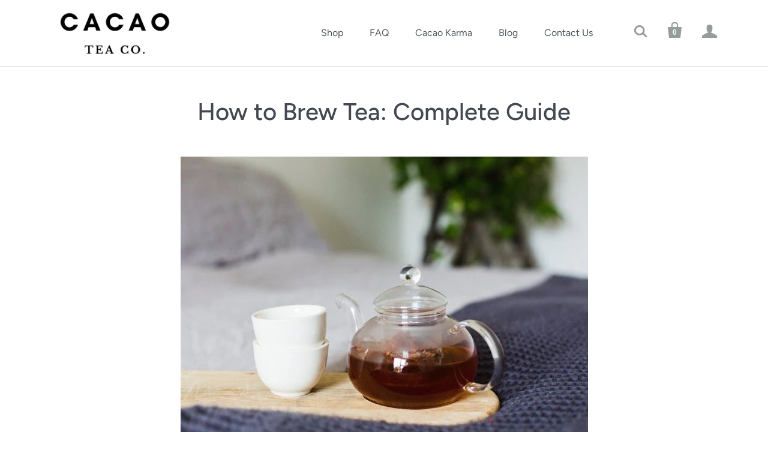

--- FILE ---
content_type: text/css
request_url: https://www.cacaoteaco.com/cdn/shop/t/2/assets/theme.scss.css?v=4486437074627070261759417573
body_size: 24405
content:
/** Shopify CDN: Minification failed

Line 20:2 Expected identifier but found "*"
Line 21:2 Expected identifier but found "*"
Line 172:2 Expected identifier but found "*"
Line 179:2 Expected identifier but found "*"
Line 190:2 Expected identifier but found "*"
Line 199:2 Expected identifier but found "*"
Line 200:2 Expected identifier but found "*"
Line 5310:44 Unexpected "{"

**/
/*! normalize.css v1.1.0 | MIT License | git.io/normalize */
/*! normalize.css v1.1.0 | HTML5 Display Definitions | MIT License | git.io/normalize */
article, aside, details, figcaption, figure, footer, header, hgroup, main, nav, section, summary {
  display: block; }

audio, canvas, video {
  display: inline-block;
  *display: inline;
  *zoom: 1; }

audio:not([controls]) {
  display: none;
  height: 0; }

[hidden] {
  display: none; }

/*! normalize.css v1.1.0 | Base | MIT License | git.io/normalize */
html {
  font-size: 100%;
  font-family: sans-serif;
  -webkit-text-size-adjust: 100%;
  -ms-text-size-adjust: 100%; }

html, button, input, select, textarea {
  font-family: sans-serif; }

body {
  margin: 0; }

/*! normalize.css v1.1.0 | Links | MIT License | git.io/normalize */
a:focus {
  outline: thin dotted; }

a:active, a:hover {
  outline: 0; }

/*! normalize.css v1.1.0 | Typography | MIT License | git.io/normalize */
h1 {
  font-size: 2em;
  margin: 0.67em 0; }

h2 {
  font-size: 1.5em;
  margin: 0.83em 0; }

h3 {
  font-size: 1.17em;
  margin: 1em 0; }

h4 {
  font-size: 1em;
  margin: 1.33em 0; }

h5 {
  font-size: 0.83em;
  margin: 1.67em 0; }

h6 {
  font-size: 0.67em;
  margin: 2.33em 0; }

abbr[title] {
  border-bottom: 1px dotted; }

b, strong {
  font-weight: bold; }

blockquote {
  margin: 1em 40px; }

dfn {
  font-style: italic; }

hr {
  -webkit-box-sizing: content-box;
  box-sizing: content-box;
  height: 0; }

mark {
  background: #ff0;
  color: #000; }

p, pre {
  margin: 1em 0; }

code, kbd, pre, samp {
  font-family: monospace, serif;
  _font-family: 'courier new', monospace;
  font-size: 1em; }

pre {
  white-space: pre;
  white-space: pre-wrap;
  word-wrap: break-word; }

q {
  quotes: "\201C" "\201D" "\2018" "\2019"; }

q {
  quotes: none; }

q:before, q:after {
  content: '';
  content: none; }

small {
  font-size: 80%; }

sub, sup {
  font-size: 75%;
  line-height: 0;
  position: relative;
  vertical-align: baseline; }

sup {
  top: -0.5em; }

sub {
  bottom: -0.25em; }

dl, menu, ol, ul {
  margin: 1em 0; }

dd {
  margin: 0 0 0 40px; }

menu, ol, ul {
  padding: 0 0 0 40px; }

nav ul, nav ol {
  list-style: none;
  list-style-image: none; }

/*! normalize.css v1.1.0 | Embedded Content | MIT License | git.io/normalize */
img {
  border: 0;
  -ms-interpolation-mode: bicubic; }

svg:not(:root) {
  overflow: hidden; }

/*! normalize.css v1.1.0 | Figures | MIT License | git.io/normalize */
figure {
  margin: 0; }

/*! normalize.css v1.1.0 | Forms | MIT License | git.io/normalize */
form {
  margin: 0; }

fieldset {
  border: 1px solid #c0c0c0;
  margin: 0 2px;
  padding: 0.35em 0.625em 0.75em; }

legend {
  border: 0;
  padding: 0;
  white-space: normal;
  *margin-left: -7px; }

button, input, select, textarea {
  font-family: inherit;
  font-size: 100%;
  margin: 0;
  vertical-align: baseline;
  *vertical-align: middle; }

button, input {
  line-height: normal; }

button, select {
  text-transform: none; }

button, html input[type="button"], input[type="reset"], input[type="submit"] {
  -webkit-appearance: button;
  cursor: pointer;
  *overflow: visible; }

button[disabled], html input[disabled] {
  cursor: default; }

input[type="checkbox"], input[type="radio"] {
  -webkit-box-sizing: border-box;
  box-sizing: border-box;
  padding: 0;
  *height: 13px;
  *width: 13px; }

input[type="search"] {
  -webkit-appearance: textfield;
  -webkit-box-sizing: content-box;
  box-sizing: content-box; }

input[type="search"]::-webkit-search-cancel-button, input[type="search"]::-webkit-search-decoration {
  -webkit-appearance: none; }

button::-moz-focus-inner, input::-moz-focus-inner {
  border: 0;
  padding: 0; }

textarea {
  overflow: auto;
  vertical-align: top; }

/*! normalize.css v1.1.0 | Tables | MIT License | git.io/normalize */
table {
  border-collapse: collapse;
  border-spacing: 0; }

@font-face {
  font-family: Figtree;
  font-weight: 400;
  font-style: normal;
  src: url("//www.cacaoteaco.com/cdn/fonts/figtree/figtree_n4.3c0838aba1701047e60be6a99a1b0a40ce9b8419.woff2?h1=Y2FjYW90ZWFjby5jb20&h2=Y2FjYW8tdGVhLWNvLmFjY291bnQubXlzaG9waWZ5LmNvbQ&hmac=12da018b4848d550c7eb4b823cc66e5e71d1470635d50b295bd98049fb8823b3") format("woff2"), url("//www.cacaoteaco.com/cdn/fonts/figtree/figtree_n4.c0575d1db21fc3821f17fd6617d3dee552312137.woff?h1=Y2FjYW90ZWFjby5jb20&h2=Y2FjYW8tdGVhLWNvLmFjY291bnQubXlzaG9waWZ5LmNvbQ&hmac=55079e48b332242acd22dae6faebe3b817e4180c67c28922dd465dace58782f5") format("woff"); }

@font-face {
  font-family: Figtree;
  font-weight: 400;
  font-style: italic;
  src: url("//www.cacaoteaco.com/cdn/fonts/figtree/figtree_i4.89f7a4275c064845c304a4cf8a4a586060656db2.woff2?h1=Y2FjYW90ZWFjby5jb20&h2=Y2FjYW8tdGVhLWNvLmFjY291bnQubXlzaG9waWZ5LmNvbQ&hmac=c343c175274876301c53a8eb0442e19ddc856e7310b416d6e9682565a8542075") format("woff2"), url("//www.cacaoteaco.com/cdn/fonts/figtree/figtree_i4.6f955aaaafc55a22ffc1f32ecf3756859a5ad3e2.woff?h1=Y2FjYW90ZWFjby5jb20&h2=Y2FjYW8tdGVhLWNvLmFjY291bnQubXlzaG9waWZ5LmNvbQ&hmac=7103a3c10767261b830ea1d38ce07f830d4b079b7466cdb69ff22d9c0d1ca5b2") format("woff"); }

@font-face {
  font-family: Figtree;
  font-weight: 700;
  font-style: normal;
  src: url("//www.cacaoteaco.com/cdn/fonts/figtree/figtree_n7.2fd9bfe01586148e644724096c9d75e8c7a90e55.woff2?h1=Y2FjYW90ZWFjby5jb20&h2=Y2FjYW8tdGVhLWNvLmFjY291bnQubXlzaG9waWZ5LmNvbQ&hmac=534c6ea069b666de1241b180e4166b79bc9da5418a2b61e4675cdbe486018297") format("woff2"), url("//www.cacaoteaco.com/cdn/fonts/figtree/figtree_n7.ea05de92d862f9594794ab281c4c3a67501ef5fc.woff?h1=Y2FjYW90ZWFjby5jb20&h2=Y2FjYW8tdGVhLWNvLmFjY291bnQubXlzaG9waWZ5LmNvbQ&hmac=c584da013c9ae333ec7ef646b0327c6deb65ddcbf902c97801ec1fd21705e654") format("woff"); }

@font-face {
  font-family: Figtree;
  font-weight: 700;
  font-style: italic;
  src: url("//www.cacaoteaco.com/cdn/fonts/figtree/figtree_i7.06add7096a6f2ab742e09ec7e498115904eda1fe.woff2?h1=Y2FjYW90ZWFjby5jb20&h2=Y2FjYW8tdGVhLWNvLmFjY291bnQubXlzaG9waWZ5LmNvbQ&hmac=78511fe0247b02a412791adefc423fcf5c1750e8771f3f34a56ace5c3976836c") format("woff2"), url("//www.cacaoteaco.com/cdn/fonts/figtree/figtree_i7.ee584b5fcaccdbb5518c0228158941f8df81b101.woff?h1=Y2FjYW90ZWFjby5jb20&h2=Y2FjYW8tdGVhLWNvLmFjY291bnQubXlzaG9waWZ5LmNvbQ&hmac=7ec8228361eb04120b83859959d83c5f5cad2e518a8962fd02ea69a1e23e7ee4") format("woff"); }

@font-face {
  font-family: Figtree;
  font-weight: 500;
  font-style: normal;
  src: url("//www.cacaoteaco.com/cdn/fonts/figtree/figtree_n5.3b6b7df38aa5986536945796e1f947445832047c.woff2?h1=Y2FjYW90ZWFjby5jb20&h2=Y2FjYW8tdGVhLWNvLmFjY291bnQubXlzaG9waWZ5LmNvbQ&hmac=706602e75d6b72ef78da58e12d47930cc68d17f254ffd362e25f30ba2ae155fd") format("woff2"), url("//www.cacaoteaco.com/cdn/fonts/figtree/figtree_n5.f26bf6dcae278b0ed902605f6605fa3338e81dab.woff?h1=Y2FjYW90ZWFjby5jb20&h2=Y2FjYW8tdGVhLWNvLmFjY291bnQubXlzaG9waWZ5LmNvbQ&hmac=e5a5063243798762fc614dd96232de1d2ee878cd33bd1e7e268ac6b9e74f162b") format("woff"); }

@font-face {
  font-family: Figtree;
  font-weight: 500;
  font-style: italic;
  src: url("//www.cacaoteaco.com/cdn/fonts/figtree/figtree_i5.969396f679a62854cf82dbf67acc5721e41351f0.woff2?h1=Y2FjYW90ZWFjby5jb20&h2=Y2FjYW8tdGVhLWNvLmFjY291bnQubXlzaG9waWZ5LmNvbQ&hmac=2d606f03c114cfacf0c6dc9e055f44e913792f434dd8be3503a287728e69e7a3") format("woff2"), url("//www.cacaoteaco.com/cdn/fonts/figtree/figtree_i5.93bc1cad6c73ca9815f9777c49176dfc9d2890dd.woff?h1=Y2FjYW90ZWFjby5jb20&h2=Y2FjYW8tdGVhLWNvLmFjY291bnQubXlzaG9waWZ5LmNvbQ&hmac=d1de93d1a43d8748b6aef8d4fee0220e79ede51699206dba412122b11bb7186b") format("woff"); }

@font-face {
  font-family: Figtree;
  font-weight: 700;
  font-style: normal;
  src: url("//www.cacaoteaco.com/cdn/fonts/figtree/figtree_n7.2fd9bfe01586148e644724096c9d75e8c7a90e55.woff2?h1=Y2FjYW90ZWFjby5jb20&h2=Y2FjYW8tdGVhLWNvLmFjY291bnQubXlzaG9waWZ5LmNvbQ&hmac=534c6ea069b666de1241b180e4166b79bc9da5418a2b61e4675cdbe486018297") format("woff2"), url("//www.cacaoteaco.com/cdn/fonts/figtree/figtree_n7.ea05de92d862f9594794ab281c4c3a67501ef5fc.woff?h1=Y2FjYW90ZWFjby5jb20&h2=Y2FjYW8tdGVhLWNvLmFjY291bnQubXlzaG9waWZ5LmNvbQ&hmac=c584da013c9ae333ec7ef646b0327c6deb65ddcbf902c97801ec1fd21705e654") format("woff"); }

@font-face {
  font-family: Figtree;
  font-weight: 700;
  font-style: italic;
  src: url("//www.cacaoteaco.com/cdn/fonts/figtree/figtree_i7.06add7096a6f2ab742e09ec7e498115904eda1fe.woff2?h1=Y2FjYW90ZWFjby5jb20&h2=Y2FjYW8tdGVhLWNvLmFjY291bnQubXlzaG9waWZ5LmNvbQ&hmac=78511fe0247b02a412791adefc423fcf5c1750e8771f3f34a56ace5c3976836c") format("woff2"), url("//www.cacaoteaco.com/cdn/fonts/figtree/figtree_i7.ee584b5fcaccdbb5518c0228158941f8df81b101.woff?h1=Y2FjYW90ZWFjby5jb20&h2=Y2FjYW8tdGVhLWNvLmFjY291bnQubXlzaG9waWZ5LmNvbQ&hmac=7ec8228361eb04120b83859959d83c5f5cad2e518a8962fd02ea69a1e23e7ee4") format("woff"); }

@font-face {
  font-family: Figtree;
  font-weight: 700;
  font-style: normal;
  src: url("//www.cacaoteaco.com/cdn/fonts/figtree/figtree_n7.2fd9bfe01586148e644724096c9d75e8c7a90e55.woff2?h1=Y2FjYW90ZWFjby5jb20&h2=Y2FjYW8tdGVhLWNvLmFjY291bnQubXlzaG9waWZ5LmNvbQ&hmac=534c6ea069b666de1241b180e4166b79bc9da5418a2b61e4675cdbe486018297") format("woff2"), url("//www.cacaoteaco.com/cdn/fonts/figtree/figtree_n7.ea05de92d862f9594794ab281c4c3a67501ef5fc.woff?h1=Y2FjYW90ZWFjby5jb20&h2=Y2FjYW8tdGVhLWNvLmFjY291bnQubXlzaG9waWZ5LmNvbQ&hmac=c584da013c9ae333ec7ef646b0327c6deb65ddcbf902c97801ec1fd21705e654") format("woff"); }

@font-face {
  font-family: Figtree;
  font-weight: 700;
  font-style: italic;
  src: url("//www.cacaoteaco.com/cdn/fonts/figtree/figtree_i7.06add7096a6f2ab742e09ec7e498115904eda1fe.woff2?h1=Y2FjYW90ZWFjby5jb20&h2=Y2FjYW8tdGVhLWNvLmFjY291bnQubXlzaG9waWZ5LmNvbQ&hmac=78511fe0247b02a412791adefc423fcf5c1750e8771f3f34a56ace5c3976836c") format("woff2"), url("//www.cacaoteaco.com/cdn/fonts/figtree/figtree_i7.ee584b5fcaccdbb5518c0228158941f8df81b101.woff?h1=Y2FjYW90ZWFjby5jb20&h2=Y2FjYW8tdGVhLWNvLmFjY291bnQubXlzaG9waWZ5LmNvbQ&hmac=7ec8228361eb04120b83859959d83c5f5cad2e518a8962fd02ea69a1e23e7ee4") format("woff"); }

@font-face {
  font-family: Figtree;
  font-weight: 700;
  font-style: normal;
  src: url("//www.cacaoteaco.com/cdn/fonts/figtree/figtree_n7.2fd9bfe01586148e644724096c9d75e8c7a90e55.woff2?h1=Y2FjYW90ZWFjby5jb20&h2=Y2FjYW8tdGVhLWNvLmFjY291bnQubXlzaG9waWZ5LmNvbQ&hmac=534c6ea069b666de1241b180e4166b79bc9da5418a2b61e4675cdbe486018297") format("woff2"), url("//www.cacaoteaco.com/cdn/fonts/figtree/figtree_n7.ea05de92d862f9594794ab281c4c3a67501ef5fc.woff?h1=Y2FjYW90ZWFjby5jb20&h2=Y2FjYW8tdGVhLWNvLmFjY291bnQubXlzaG9waWZ5LmNvbQ&hmac=c584da013c9ae333ec7ef646b0327c6deb65ddcbf902c97801ec1fd21705e654") format("woff"); }

@font-face {
  font-family: Figtree;
  font-weight: 700;
  font-style: italic;
  src: url("//www.cacaoteaco.com/cdn/fonts/figtree/figtree_i7.06add7096a6f2ab742e09ec7e498115904eda1fe.woff2?h1=Y2FjYW90ZWFjby5jb20&h2=Y2FjYW8tdGVhLWNvLmFjY291bnQubXlzaG9waWZ5LmNvbQ&hmac=78511fe0247b02a412791adefc423fcf5c1750e8771f3f34a56ace5c3976836c") format("woff2"), url("//www.cacaoteaco.com/cdn/fonts/figtree/figtree_i7.ee584b5fcaccdbb5518c0228158941f8df81b101.woff?h1=Y2FjYW90ZWFjby5jb20&h2=Y2FjYW8tdGVhLWNvLmFjY291bnQubXlzaG9waWZ5LmNvbQ&hmac=7ec8228361eb04120b83859959d83c5f5cad2e518a8962fd02ea69a1e23e7ee4") format("woff"); }

h1,
h2,
h3,
h4,
h5,
h6, .rte blockquote.highlight, #tracktorOrderDetails h1, #tracktorOrderForm h1, #bouncer_modal_heading, .cart-title, .pxs-video .video-overlay-heading, body, .section-title,
.pxs-newsletter-heading, .meta, .button, .branding .branding-title, .header-drawer .branding-title, .collection-header .collection-description {
  -moz-font-smoothing: antialiased;
  -moz-osx-font-smoothing: grayscale;
  -webkit-font-smoothing: antialiased; }

h1,
h2,
h3,
h4,
h5,
h6, .rte blockquote.highlight, #tracktorOrderDetails h1, #tracktorOrderForm h1, #bouncer_modal_heading, .cart-title, .pxs-video .video-overlay-heading {
  font-family: Figtree, sans-serif;
  font-style: normal;
  font-weight: 500; }

h1, .feature-title {
  margin-bottom: 20px;
  font-size: 2.5rem; }

h2 {
  margin-bottom: 19px;
  font-size: 2rem; }

h3, .pxs-map-card-heading {
  margin-bottom: 18px;
  font-size: 1.5rem; }

h4, .home-inline-feature .feature-title {
  margin-bottom: 18px;
  font-size: 1.25rem; }

h5, .featured-post-title {
  margin-bottom: 10px;
  font-size: 1rem; }

.accordion-item-title, h6, .home-featured-collection-title,
.home-featured-collection-count {
  margin-bottom: 10px;
  font-size: 1rem; }

.main-content, .template-product-slideshow .related-products {
  max-width: 1020px;
  padding: 50px 30px 0;
  margin: 0 auto 50px; }
  @media (max-width: 720px) {
    .main-content, .template-product-slideshow .related-products {
      padding-top: 60px; } }

.clearfix:before, .rte:before, .main-header:before, .section-product:before, .home-order-now:before, .clearfix:after, .rte:after, .main-header:after, .section-product:after, .home-order-now:after {
  display: table;
  content: " "; }
.clearfix:after, .rte:after, .main-header:after, .section-product:after, .home-order-now:after {
  clear: both; }

.product-slideshow-loader, .add-to-cart-loader, .video-overlay-button-primary .video-play-button::after, .video-overlay-button-secondary .video-play-button::after, .full-slideshow-loader {
  -ms-transition: right 0.2s cubic-bezier(0.25, 0.46, 0.45, 0.94);
  -o-transition: right 0.2s cubic-bezier(0.25, 0.46, 0.45, 0.94);
  transition: right 0.2s cubic-bezier(0.25, 0.46, 0.45, 0.94);
  -webkit-animation: rotation 0.6s infinite linear;
  -ms-animation: rotation 0.6s infinite linear;
  -o-animation: rotation 0.6s infinite linear;
  animation: rotation 0.6s infinite linear;
  position: absolute;
  top: 50%;
  right: 4px;
  z-index: 1;
  width: 30px;
  height: 30px;
  margin-top: -15px;
  margin-left: -15px;
  border: 3px solid rgba(58, 188, 205, 0.15);
  border-top-color: rgba(58, 188, 205, 0.8);
  border-radius: 100%; }
  .loading .product-slideshow-loader, .loading .add-to-cart-loader, .loading .video-overlay-button-primary .video-play-button::after, .video-overlay-button-primary .loading .video-play-button::after, .loading .video-overlay-button-secondary .video-play-button::after, .video-overlay-button-secondary .loading .video-play-button::after, .loading .full-slideshow-loader {
    right: -45px;
    margin-left: 0; }

label, .input-field-title {
  font-size: 1rem; }
  .inline-input-wrapper label, .inline-input-wrapper .input-field-title {
    display: inline-block;
    margin-left: 5px;
    font-size: 0.875rem;
    vertical-align: middle; }

@-webkit-keyframes rotation {
  from {
    -webkit-transform: rotate(0deg);
    transform: rotate(0deg); }

  to {
    -webkit-transform: rotate(359deg);
    transform: rotate(359deg); } }

@keyframes rotation {
  from {
    -webkit-transform: rotate(0deg);
    transform: rotate(0deg); }

  to {
    -webkit-transform: rotate(359deg);
    transform: rotate(359deg); } }

.accordion-list {
  margin-top: 80px; }

.accordion-item {
  padding: 40px 0;
  border-top: 1px solid #d7dcde; }
  .accordion-item:first-child {
    padding-top: 0;
    border-top: 0; }

.accordion-item-title {
  margin-top: 0;
  margin-bottom: 0;
  text-transform: uppercase; }
  .accordion-item-title a {
    display: block;
    font-size: 0;
    color: currentColor; }

.accordion-inline-title {
  display: inline-block;
  width: calc(100% - 2rem);
  font-size: 1rem;
  vertical-align: middle; }

.accordion-icon {
  display: inline-block;
  width: 1rem;
  height: 1rem;
  vertical-align: middle; }
  .accordion-icon .icon-plus-vertical {
    -webkit-transition: -webkit-transform 0.4s cubic-bezier(0.25, 0.46, 0.45, 0.94);
    -webkit-transition: transform 0.4s cubic-bezier(0.25, 0.46, 0.45, 0.94);
    transition: transform 0.4s cubic-bezier(0.25, 0.46, 0.45, 0.94);
    -webkit-transform-origin: 50%;
    -ms-transform-origin: 50%;
    transform-origin: 50%; }
    .accordion-active .accordion-icon .icon-plus-vertical {
      -webkit-transform: scale(1, 0);
      -ms-transform: scale(1, 0);
      -o-transform: scale(1, 0);
      transform: scale(1, 0); }

.accordion-item-content {
  margin-top: 20px; }

.black-style + .black-style:before,
.standard-style +
.standard-style:before,
.accent-style +
.accent-style:before,
.contrast-style +
.contrast-style:before,
.default-style +
.default-style:before {
  display: block;
  height: 1px;
  margin: 0 30px;
  background: #d7dcde;
  content: ""; }

.accent-style {
  color: white;
  background-color: #3abccd; }
  .accent-style a {
    color: white; }
    .accent-style a:hover {
      color: #e6e6e6; }
  .accent-style .product-list-item-title,
  .accent-style .section-title,
  .accent-style h1,
  .accent-style h2,
  .accent-style h3,
  .accent-style h4,
  .accent-style h5,
  .accent-style h6 {
    color: white; }
    .accent-style .product-list-item-title a,
    .accent-style .section-title a,
    .accent-style h1 a,
    .accent-style h2 a,
    .accent-style h3 a,
    .accent-style h4 a,
    .accent-style h5 a,
    .accent-style h6 a {
      color: currentColor; }
  .accent-style .home-module-overlay {
    background-color: #3abccd; }

.contrast-style {
  background-color: #f2f3f4; }
  .contrast-style a {
    color: #3abccd; }
    .contrast-style a:hover {
      color: #37a7b6; }
  .contrast-style .product-list-item-title,
  .contrast-style .section-title,
  .contrast-style h1,
  .contrast-style h2,
  .contrast-style h3,
  .contrast-style h4,
  .contrast-style h5,
  .contrast-style h6 {
    color: #444951; }
    .contrast-style .product-list-item-title a,
    .contrast-style .section-title a,
    .contrast-style h1 a,
    .contrast-style h2 a,
    .contrast-style h3 a,
    .contrast-style h4 a,
    .contrast-style h5 a,
    .contrast-style h6 a {
      color: currentColor; }
  .contrast-style .home-module-overlay {
    background-color: #f2f3f4; }

.default-style .section-title,
.default-style h1,
.default-style h2,
.default-style h3,
.default-style h4,
.default-style h5,
.default-style h6 {
  color: #444951; }
  .default-style .section-title a,
  .default-style h1 a,
  .default-style h2 a,
  .default-style h3 a,
  .default-style h4 a,
  .default-style h5 a,
  .default-style h6 a {
    color: currentColor; }
.default-style .home-module-overlay {
  background-color: white; }

.standard-style {
  color: white;
  background-color: #19252b; }
  .standard-style a {
    color: currentcolor; }
    .standard-style a:hover {
      color: #e6e6e6; }

.black-style {
  color: black;
  background-color: white; }
  .black-style a {
    color: currentcolor; }
    .black-style a:hover {
      color: #e6e6e6; }
  .black-style .module-inner,
  .black-style h1,
  .black-style h2,
  .black-style h3,
  .black-style h4,
  .black-style h5,
  .black-style h6 {
    color: white; }
    .black-style .module-inner a,
    .black-style h1 a,
    .black-style h2 a,
    .black-style h3 a,
    .black-style h4 a,
    .black-style h5 a,
    .black-style h6 a {
      color: currentColor; }
  .black-style .home-module-overlay {
    background-color: black; }

body {
  font-family: Figtree, sans-serif;
  font-style: normal;
  font-weight: 400;
  font-size: 16px;
  line-height: 1.625;
  color: #51595d; }

a {
  color: #3abccd;
  text-decoration: none;
  -ms-transition: all 0.2s cubic-bezier(0.25, 0.46, 0.45, 0.94);
  -o-transition: all 0.2s cubic-bezier(0.25, 0.46, 0.45, 0.94);
  transition: all 0.2s cubic-bezier(0.25, 0.46, 0.45, 0.94); }
  a:hover {
    color: #37a7b6; }

h1,
h2,
h3,
h4,
h5,
h6 {
  font-family: Figtree, sans-serif;
  font-style: normal;
  font-weight: 500;
  margin-top: 30px;
  line-height: 1.25;
  color: #444951; }
  h1 b,
  h1 strong,
  h2 b,
  h2 strong,
  h3 b,
  h3 strong,
  h4 b,
  h4 strong,
  h5 b,
  h5 strong,
  h6 b,
  h6 strong {
    font-weight: 700; }
  h1 em,
  h2 em,
  h3 em,
  h4 em,
  h5 em,
  h6 em {
    font-style: italic; }
  h1 b em,
  h1 strong em,
  h1 em b,
  h1 em strong,
  h2 b em,
  h2 strong em,
  h2 em b,
  h2 em strong,
  h3 b em,
  h3 strong em,
  h3 em b,
  h3 em strong,
  h4 b em,
  h4 strong em,
  h4 em b,
  h4 em strong,
  h5 b em,
  h5 strong em,
  h5 em b,
  h5 em strong,
  h6 b em,
  h6 strong em,
  h6 em b,
  h6 em strong {
    font-style: italic; }

.section-title,
.pxs-newsletter-heading {
  font-family: Figtree, sans-serif;
  font-style: normal;
  font-weight: 500;
  margin-top: 0;
  font-size: 1.25rem;
  letter-spacing: inherit;
  color: #444951;
  text-align: center;
  text-transform: none;
  font-size: 1.0625rem;
  letter-spacing: 0.1em;
  text-transform: uppercase; }

.page-title {
  margin: 0 0 50px;
  text-align: center; }
  .page-title a {
    color: currentColor; }
    .page-title a:hover {
      color: currentColor; }

@media (max-width: 720px) {
  .feature-title {
    font-size: 1.875rem; } }

.meta {
  font-family: Figtree, sans-serif;
  font-style: normal;
  font-weight: 700;
  font-size: 14px;
  color: #858a8d; }

/* Basic text */
img {
  max-width: 100%; }

ul, ol, dl {
  padding: 0;
  margin: 23px 0; }

ul {
  list-style: outside none; }

ol {
  list-style: outside decimal; }

li {
  margin: 12px 0; }

hr {
  height: 2px;
  background: #d7dcde;
  border: none; }

th,
b,
strong {
  font-weight: 700; }

em {
  font-style: italic; }

th em,
b em,
strong em,
em b,
em strong {
  font-style: italic; }

.button-block {
  display: block; }

/* iframes and embeds */
iframe {
  border: none; }

.video-wrapper,
.fluid-width-video-wrapper {
  position: relative;
  width: 100%;
  padding: 0;
  margin: 30px 0; }
  .video-wrapper iframe,
  .video-wrapper object,
  .video-wrapper embed,
  .fluid-width-video-wrapper iframe,
  .fluid-width-video-wrapper object,
  .fluid-width-video-wrapper embed {
    position: absolute;
    top: 0;
    left: 0;
    width: 100%;
    height: 100%; }

.video-wrapper {
  position: relative;
  height: auto;
  max-width: 100%;
  padding-bottom: 56.25%;
  overflow: hidden; }

@font-face {
  font-family: 'Single Product Webicons Regular';
  src: url("//www.cacaoteaco.com/cdn/shop/t/2/assets/singleproductwebicons-regular.eot?v=148853930028068733481560361498");
  src: url("//www.cacaoteaco.com/cdn/shop/t/2/assets/singleproductwebicons-regular.eot?%23iefix&v=148853930028068733481560361498") format("embedded-opentype"), url("//www.cacaoteaco.com/cdn/shop/t/2/assets/singleproductwebicons-regular.woff?v=121403992484715806711560361499") format("woff"), url("//www.cacaoteaco.com/cdn/shop/t/2/assets/singleproductwebicons-regular.ttf?v=171965092087479535511560361499") format("truetype"), url("//www.cacaoteaco.com/cdn/shop/t/2/assets/singleproductwebicons-regular.svg%23singleproduct_web_iconsregular?938") format("svg");
  font-weight: normal;
  font-style: normal; }

@font-face {
  font-family: 'social-icons';
  src: url("//www.cacaoteaco.com/cdn/shop/t/2/assets/socicon-webfont.eot?v=31111624510843287261560361499");
  src: url("//www.cacaoteaco.com/cdn/shop/t/2/assets/socicon-webfont.eot?%23iefix&v=31111624510843287261560361499") format("embedded-opentype"), url("//www.cacaoteaco.com/cdn/shop/t/2/assets/socicon-webfont.woff?v=38221785440077609041560361499") format("woff"), url("//www.cacaoteaco.com/cdn/shop/t/2/assets/socicon-webfont.ttf?v=35759713628081646711560361499") format("truetype"), url("//www.cacaoteaco.com/cdn/shop/t/2/assets/socicon-webfont.svg%23sociconregular?938") format("svg");
  font-weight: normal;
  font-style: normal; }

.icon {
  font-family: "Single Product Webicons Regular";
  font-size: 16px;
  font-weight: 400;
  line-height: 1;
  -webkit-font-smoothing: antialiased; }

.share-icon:before {
  font-family: "Single Product Webicons Regular";
  font-size: 16px;
  font-weight: 400;
  line-height: 1;
  -webkit-font-smoothing: antialiased;
  margin-right: 8px; }

.icon-tweet:before {
  content: '\E201'; }

.icon-like:before {
  content: '\E202'; }

.icon-pin:before {
  content: '\E203'; }

.icon-plus:before {
  content: '\E205'; }

.icon-fancy:before {
  content: '\E206'; }

html {
  width: 100%;
  min-height: 100%;
  -webkit-box-sizing: border-box;
  box-sizing: border-box; }

*,
*:before,
*:after {
  -webkit-box-sizing: inherit;
  box-sizing: inherit; }

body {
  background-color: white; }
  body.showing-drawer {
    overflow: hidden; }

.opacity-0 {
  opacity: 0; }

.opacity-10 {
  opacity: 0.1; }

.opacity-20 {
  opacity: 0.2; }

.opacity-30 {
  opacity: 0.3; }

.opacity-40 {
  opacity: 0.4; }

.opacity-50 {
  opacity: 0.5; }

.opacity-60 {
  opacity: 0.6; }

.opacity-70 {
  opacity: 0.7; }

.opacity-80 {
  opacity: 0.8; }

.opacity-90 {
  opacity: 0.9; }

.opacity-100 {
  opacity: 1; }

.module-container {
  margin: 0;
  overflow: auto; }

.module-inner {
  max-width: 1020px;
  padding: 0 30px;
  margin: 50px auto; }
  .module-inner .section-title {
    max-width: 500px;
    margin: 50px auto; }
  .module-inner.module-inline-items {
    padding: 0 15px;
    margin-top: 25px;
    margin-bottom: 25px; }
    .module-inner.module-inline-items .section-title {
      margin-top: 50px;
      margin-bottom: 25px; }
      @media (max-width: 720px) {
        .module-inner.module-inline-items .section-title {
          margin-bottom: 35px; } }
  .module-inner .module-inline-item {
    display: inline-block;
    padding: 0 15px;
    margin-top: 25px;
    margin-bottom: 25px; }
    @media (max-width: 720px) {
      .module-inner .module-inline-item {
        margin-top: 15px;
        margin-bottom: 15px; } }
  .module-inner.module-hidden {
    display: none; }

.newsletter-section,
.header-drawer,
.header-promotion-bar,
.main-header,
.main-content,
.footer-wrapper {
  -webkit-transition: -webkit-transform 0.2s cubic-bezier(0.25, 0.46, 0.45, 0.94);
  -webkit-transition: transform 0.2s cubic-bezier(0.25, 0.46, 0.45, 0.94);
  transition: transform 0.2s cubic-bezier(0.25, 0.46, 0.45, 0.94); }
  .showing-drawer .newsletter-section, .showing-drawer
  .header-drawer, .showing-drawer
  .header-promotion-bar, .showing-drawer
  .main-header, .showing-drawer
  .main-content, .showing-drawer
  .footer-wrapper {
    -webkit-transform: translateX(-260px);
    -ms-transform: translateX(-260px);
    -o-transform: translateX(-260px);
    transform: translateX(-260px); }

.placeholder-svg {
  display: block;
  width: 100%;
  height: 100%;
  max-width: 100%;
  max-height: 100%;
  background-color: rgba(81, 89, 93, 0.1);
  border: 1px solid rgba(81, 89, 93, 0.2);
  fill: rgba(81, 89, 93, 0.35); }
  .accent-style .placeholder-svg {
    background-color: rgba(255, 255, 255, 0.25);
    border-color: white;
    fill: white; }

.rte > *:first-child {
  margin-top: 0; }
.rte > *:last-child {
  margin-bottom: 0; }
.rte p, .rte ul, .rte ol, .rte dl, .rte blockquote, .rte table, .rte pre, .rte form, .rte div, .rte h1, .rte h2, .rte h3, .rte h4, .rte h5, .rte h6 {
  max-width: 640px;
  margin-right: auto;
  margin-left: auto; }
  .rte p.highlight, .rte ul.highlight, .rte ol.highlight, .rte dl.highlight, .rte blockquote.highlight, .rte table.highlight, .rte pre.highlight, .rte form.highlight, .rte div.highlight, .rte h1.highlight, .rte h2.highlight, .rte h3.highlight, .rte h4.highlight, .rte h5.highlight, .rte h6.highlight {
    max-width: 100%; }
.rte.full-width-rte p, .rte.full-width-rte ul, .rte.full-width-rte ol, .rte.full-width-rte dl, .rte.full-width-rte blockquote, .rte.full-width-rte table, .rte.full-width-rte pre, .rte.full-width-rte form, .rte.full-width-rte div, .rte.full-width-rte h1, .rte.full-width-rte h2, .rte.full-width-rte h3, .rte.full-width-rte h4, .rte.full-width-rte h5, .rte.full-width-rte h6 {
  max-width: 100%; }
.rte ul {
  list-style: disc; }
.rte ul,
.rte ol,
.rte dl {
  padding-left: 30px; }
.rte blockquote {
  font-size: 20px; }
  .rte blockquote > *:first-child {
    margin-top: 0; }
  .rte blockquote > *:last-child {
    margin-bottom: 0; }
  .rte blockquote.highlight {
    font-size: 24px;
    color: #444951; }
.rte cite {
  font-size: 16px;
  font-style: normal;
  color: #858a8d; }
.rte .tabs {
  display: block;
  width: 100%;
  height: 42px;
  padding: 0;
  margin-top: 30px;
  margin-bottom: 0;
  white-space: nowrap;
  list-style: none;
  border-bottom: 1px solid #d7dcde; }
  .rte .tabs li {
    display: inline-block;
    height: 41px;
    padding: 0 16px;
    margin: 0;
    font-size: 14px;
    line-height: 42px;
    cursor: pointer;
    border: 1px solid transparent;
    border-bottom: 0; }
    .rte .tabs li:hover {
      font-style: normal;
      font-weight: 700; }
    .rte .tabs li.active {
      height: 42px;
      font-style: normal;
      font-weight: 700;
      background-color: white;
      border-color: #d7dcde;
      border-radius: 2px 2px 0 0; }
      .contrast-style .rte .tabs li.active {
        background-color: #f2f3f4; }
      .accent-style .rte .tabs li.active {
        background-color: #3abccd; }
.rte .tabs-content {
  position: relative;
  display: block;
  width: 100%;
  height: auto;
  padding: 0;
  margin-top: 0;
  margin-bottom: 0;
  overflow: hidden;
  list-style: none; }
  .rte .tabs-content > li {
    display: none;
    margin: 30px 0 20px; }
    .rte .tabs-content > li.active {
      display: block; }

table {
  margin: 30px 0;
  font-size: 14px;
  color: #51595d;
  background: transparent;
  border: 1px solid #d7dcde;
  border-collapse: separate;
  border-top: 0;
  border-radius: 5px; }
  table.clean {
    font-size: 16px;
    border: 0;
    border-radius: 0; }
  table .column-title {
    display: none; }
  table.mobile-layout {
    border-bottom: 0; }
    table.mobile-layout .column-title {
      display: inline-block;
      width: 114px;
      padding-right: 23px;
      font-style: normal;
      font-weight: 700; }
    table.mobile-layout thead {
      display: none; }
    table.mobile-layout tr td {
      display: block;
      float: left;
      width: 100%;
      clear: left;
      text-align: left;
      border-top: 1px solid #d7dcde !important;
      border-left: 0; }
    table.mobile-layout tr:first-child td:first-child {
      border-radius: 5px 5px 0 0 !important; }
    table.mobile-layout td:last-child {
      border-bottom: 0; }
    table.mobile-layout tr:last-child td:last-child {
      border-bottom: 1px solid #d7dcde !important;
      border-radius: 0 0 5px 5px !important; }
    table.mobile-layout tr:nth-child(even) td {
      background: white; }

tr:first-child td:first-child, tr:first-child th:first-child {
  border-top-left-radius: 5px; }
  thead ~ tbody tr:first-child td:first-child, thead ~ tbody tr:first-child th:first-child {
    border-radius: 0; }
tr:first-child td:last-child {
  border-top-right-radius: 5px; }
  thead ~ tbody tr:first-child td:last-child {
    border-radius: 0; }
tr:last-child td:first-child, tr:last-child th:first-child {
  border-bottom-left-radius: 5px; }
tr:last-child td:last-child {
  border-bottom-right-radius: 5px; }

thead {
  background: white; }
  .clean thead {
    background: none; }
  thead th:first-child {
    border-top-left-radius: 5px; }
  thead th:last-child {
    border-top-right-radius: 5px; }

td,
th {
  padding: 20px;
  border-top: 1px solid #d7dcde; }
  .clean td, .clean
  th {
    border: 0; }

th {
  font-style: normal;
  font-weight: 700;
  color: #444951;
  background: white; }
  .clean th {
    color: #444951;
    background: none; }

td {
  border-left: 1px solid #d7dcde; }
  td:first-child {
    border-left: 0; }

.button {
  font-family: Figtree, sans-serif;
  font-style: normal;
  font-weight: 700;
  display: inline-block;
  padding: 12px 30px;
  font-size: 16px;
  line-height: 2;
  cursor: pointer;
  border: 0;
  border-radius: 5px;
  -webkit-appearance: none;
  font-size: 14px;
  letter-spacing: 0.1em;
  text-transform: uppercase; }
  .button, .contrast-style .button.secondary, .contrast-style .button {
    color: white;
    background: #3abccd; }
    .button:hover, .contrast-style .button.secondary:hover, .contrast-style .button:hover {
      color: white;
      background: #37a7b6; }
  .accent-style .button {
    color: #3abccd;
    background: white; }
    .accent-style .button:hover {
      color: #3abccd;
      background: #e6e6e6; }
  .button.secondary {
    color: white;
    background: #969b9d; }
    .button.secondary:hover {
      color: white;
      background: #878c8e; }
  .button.disabled {
    color: #5f5f5f;
    background: #818181;
    opacity: 1; }

form {
  font-size: 14px; }

.input-wrapper {
  margin: 30px 0; }

.inline-input-wrapper {
  margin: 10px; }

input,
textarea {
  border-radius: 0; }
  label ~ input, label ~
  textarea {
    margin-top: 10px; }
  input:focus,
  textarea:focus {
    outline: none; }

.input-field-textarea,
.input-field {
  display: block;
  width: 100%;
  color: #51595d;
  background-color: transparent;
  border: 1px solid #d7dcde;
  border-radius: 5px;
  -webkit-appearance: none; }
  .input-field-textarea::-webkit-input-placeholder,
  .input-field::-webkit-input-placeholder {
    color: currentColor;
    opacity: 0.7; }
  .input-field-textarea::-moz-input-placeholder,
  .input-field::-moz-input-placeholder {
    color: currentColor;
    opacity: 0.7; }
  .input-field-textarea:-ms-input-placeholder,
  .input-field:-ms-input-placeholder {
    color: currentColor;
    opacity: 0.7; }
  .contrast-style .input-field-textarea, .contrast-style
  .input-field {
    color: #51595d;
    background-color: white;
    border-color: transparent; }
  .accent-style .input-field-textarea, .accent-style
  .input-field {
    color: white;
    background-color: transparent;
    border-color: white; }
    .accent-style .input-field-textarea.error, .accent-style
    .input-field.error {
      color: white; }
  .input-field-textarea.error,
  .input-field.error {
    color: red;
    border: 1px solid red; }
    .input-field-textarea.error::-webkit-input-placeholder,
    .input-field.error::-webkit-input-placeholder {
      color: currentColor;
      opacity: 0.7; }
    .input-field-textarea.error::-moz-input-placeholder,
    .input-field.error::-moz-input-placeholder {
      color: currentColor;
      opacity: 0.7; }
    .input-field-textarea.error:-ms-input-placeholder,
    .input-field.error:-ms-input-placeholder {
      color: currentColor;
      opacity: 0.7; }

.error-message,
.errors {
  color: red; }

.input-field {
  height: 50px;
  padding: 15px; }
  .lt-ie9 .input-field {
    padding: 0 15px;
    line-height: 50px; }

.input-submit {
  cursor: pointer; }

.lt-ie9 .input-password {
  font-family: Arial, sans-serif; }

.input-field-textarea {
  max-width: 100%;
  padding: 15px; }

.select-wrapper {
  position: relative;
  width: 100%;
  padding: 13px 45px 13px 15px;
  margin: 30px 0;
  font-size: 14px;
  color: #51595d;
  text-align: left;
  cursor: pointer;
  background-color: white;
  border: 1px solid #d7dcde;
  border-radius: 5px; }
  .accent-style .select-wrapper {
    color: #3abccd;
    background-color: white;
    border-color: white; }
  .select-wrapper:after {
    font-family: "Single Product Webicons Regular";
    font-size: 16px;
    font-weight: 400;
    line-height: 1;
    -webkit-font-smoothing: antialiased;
    position: absolute;
    top: 50%;
    right: 15px;
    z-index: 1;
    margin-top: -8px;
    color: #51595d;
    content: "\E010"; }
    .accent-style .select-wrapper:after {
      color: #3abccd; }
  .select-wrapper select {
    position: absolute;
    top: 0;
    right: 0;
    bottom: 0;
    left: 0;
    z-index: 2;
    width: 100%;
    height: 100%;
    color: black;
    cursor: pointer;
    opacity: 0;
    -webkit-appearance: none; }

.inline-field-wrapper {
  margin-top: 30px;
  font-size: 0; }

.inline-field-input {
  display: inline-block;
  width: calc(70% - 15px);
  margin-right: 15px;
  font-size: 0.875rem;
  vertical-align: middle; }
  @media (max-width: 720px) {
    .inline-field-input {
      display: block;
      width: 100%;
      margin-right: 0; } }

.inline-field-submit {
  display: inline-block;
  width: 30%;
  font-size: 0.875rem;
  vertical-align: middle; }
  @media (max-width: 720px) {
    .inline-field-submit {
      display: block;
      width: 100%;
      padding-left: 0;
      margin-top: 15px; } }

.input-field-title {
  display: block;
  font-size: 0.9375rem; }

.input-checkbox-wrapper {
  display: inline-block;
  margin-top: 20px;
  margin-right: 10px;
  cursor: pointer; }

.input-checkbox {
  display: none; }

.input-checkbox-title {
  display: inline-block;
  padding: 15px;
  font-size: 0.875rem;
  background-color: white;
  border: 1px solid #d7dcde;
  border-radius: 5px; }
  .accent-style .input-checkbox-title {
    color: white;
    background-color: transparent;
    border-color: white; }
  .input-checkbox-title:hover {
    background-color: rgba(81, 89, 93, 0.1);
    border-color: rgba(81, 89, 93, 0.1); }
    .accent-style .input-checkbox-title:hover {
      background-color: rgba(255, 255, 255, 0.1);
      border-color: rgba(255, 255, 255, 0.1); }
  :checked + .input-checkbox-title, :checked + .input-checkbox-title:hover {
    font-style: normal;
    font-weight: 700;
    color: white;
    background-color: #51595d;
    border-color: #51595d; }
    .accent-style :checked + .input-checkbox-title, .accent-style :checked + .input-checkbox-title:hover {
      color: #3abccd;
      background-color: white;
      border-color: white; }
  :disabled + .input-checkbox-title, :disabled + .input-checkbox-title:hover {
    background-color: white;
    border: 1px solid #d7dcde;
    opacity: 0.4; }
    .accent-style :disabled + .input-checkbox-title, .accent-style :disabled + .input-checkbox-title:hover {
      background-color: transparent;
      border-color: white;
      opacity: 0.4; }

.flickity-enabled {
  position: relative; }
  .flickity-enabled:focus {
    outline: none; }
  .flickity-enabled.is-draggable {
    -webkit-tap-highlight-color: transparent;
    tap-highlight-color: transparent;
    -ms-user-select: none;
    -webkit-user-select: none;
    -moz-user-select: none;
    user-select: none; }
    .flickity-enabled.is-draggable .flickity-viewport {
      cursor: move;
      cursor: -webkit-grab;
      cursor: grab; }
      .flickity-enabled.is-draggable .flickity-viewport.is-pointer-down {
        cursor: -webkit-grabbing;
        cursor: grabbing; }

.flickity-viewport {
  position: relative;
  height: 100%;
  min-height: 100%;
  overflow: hidden; }

.flickity-slider {
  position: absolute;
  width: 100%;
  height: 100%; }

.flickity-prev-next-button {
  -ms-transition: height 0.4s cubic-bezier(0.25, 0.46, 0.45, 0.94);
  -o-transition: height 0.4s cubic-bezier(0.25, 0.46, 0.45, 0.94);
  transition: height 0.4s cubic-bezier(0.25, 0.46, 0.45, 0.94);
  position: absolute;
  top: 0;
  width: 40px;
  height: 100%;
  padding: 0;
  cursor: pointer;
  background: transparent;
  border: 0;
  border-radius: 50%; }
  .flickity-prev-next-button:focus {
    outline: none; }
  .flickity-prev-next-button:active {
    opacity: 0.6; }
  .flickity-prev-next-button.previous {
    left: 20px; }
  .flickity-prev-next-button.next {
    right: 20px; }
  .flickity-prev-next-button svg {
    position: absolute;
    top: 50%;
    left: 4px;
    width: 32px;
    height: 32px;
    margin-top: -16px; }
  .flickity-prev-next-button .arrow {
    fill: currentColor; }

.flickity-page-dots {
  position: absolute;
  bottom: -25px;
  width: 100%;
  padding: 0;
  margin: 0;
  line-height: 1;
  text-align: center;
  list-style: none; }
  .flickity-page-dots .dot {
    display: inline-block;
    width: 10px;
    height: 10px;
    margin: 0 8px;
    cursor: pointer;
    background: #333333;
    border-radius: 50%;
    opacity: 0.25; }
    .flickity-page-dots .dot.is-selected {
      opacity: 1; }

.breadcrumbs {
  margin: 0 0 50px;
  color: #51595d;
  text-align: center; }
  .product-slideshow-section + .breadcrumbs {
    margin-top: 50px; }
  .breadcrumbs .divider {
    color: #858a8d; }
  .breadcrumbs a {
    color: #858a8d; }
    .breadcrumbs a:hover {
      color: #51595d; }

.footer-wrapper {
  color: white;
  background-color: #19252b;
  -webkit-transition: -webkit-transform 0.2s cubic-bezier(0.25, 0.46, 0.45, 0.94);
  -webkit-transition: transform 0.2s cubic-bezier(0.25, 0.46, 0.45, 0.94);
  transition: transform 0.2s cubic-bezier(0.25, 0.46, 0.45, 0.94); }
  .footer-wrapper.default-style:before {
    content: '';
    display: block;
    margin: 0 30px;
    height: 1px;
    background: #d7dcde; }
  @media (max-width: 1020px) {
    .footer-wrapper {
      text-align: center; } }
  .footer-wrapper a {
    color: white; }
    .footer-wrapper a:hover {
      color: #e6e6e6; }

.main-footer {
  max-width: 1020px;
  padding: 50px 30px;
  margin: 0 auto;
  font-size: 0.875rem; }
  .main-footer.show-border {
    border-top: 1px solid #d7dcde; }
  .main-footer .footer-title {
    margin-top: 0;
    margin-bottom: 30px;
    font-size: 1rem;
    color: white;
    text-align: left;
    text-transform: uppercase;
    font-size: 14px; }
    @media (max-width: 1020px) {
      .main-footer .footer-title {
        text-align: center; } }

.footer-module:first-child {
  margin-top: 0; }

.footer-link-list {
  float: left;
  padding-right: 30px;
  margin-bottom: 50px; }
  .showing-3-lists .footer-link-list {
    width: 18.3%; }
    @media (max-width: 1020px) {
      .showing-3-lists .footer-link-list {
        width: 33%; } }
  .showing-2-lists .footer-link-list {
    width: 27.5%; }
    @media (max-width: 1020px) {
      .showing-2-lists .footer-link-list {
        width: 50%; } }
  .showing-1-lists .footer-link-list {
    width: 27.5%; }
    @media (max-width: 1020px) {
      .showing-1-lists .footer-link-list {
        width: 100%;
        margin-bottom: 30px; } }
  @media (max-width: 1020px) {
    .footer-link-list {
      padding: 0 15px; } }
  @media (max-width: 720px) {
    .showing-1-lists .footer-link-list, .showing-2-lists .footer-link-list, .showing-3-lists .footer-link-list {
      display: block;
      width: 100%;
      padding: 0;
      margin-bottom: 50px; }
      .showing-1-lists .footer-link-list li, .showing-2-lists .footer-link-list li, .showing-3-lists .footer-link-list li {
        display: inline;
        padding: 0 0 0 5px; }
        .showing-1-lists .footer-link-list li:before, .showing-2-lists .footer-link-list li:before, .showing-3-lists .footer-link-list li:before {
          content: '\002F';
          margin-right: 5px; }
        .showing-1-lists .footer-link-list li:first-child:before, .showing-2-lists .footer-link-list li:first-child:before, .showing-3-lists .footer-link-list li:first-child:before {
          content: none; } }
  .footer-link-list ul {
    margin: 0;
    padding: 0; }

.footer-link-list.social-icons a {
  padding-left: 30px;
  position: relative; }
  @media (max-width: 720px) {
    .footer-link-list.social-icons a {
      padding-left: 20px; } }
.footer-link-list.social-icons a:before {
  font-family: 'social-icons';
  position: absolute;
  left: 0;
  top: 50%;
  margin-top: -7px;
  font-style: normal;
  font-weight: 400;
  line-height: 1;
  font-size: 15px;
  -webkit-font-smoothing: antialiased; }
.footer-link-list.social-icons .twitter a:before {
  content: "a"; }
.footer-link-list.social-icons .facebook a:before {
  content: "b"; }
.footer-link-list.social-icons .google a:before {
  content: "c"; }
.footer-link-list.social-icons .pinterest a:before {
  content: "d"; }
.footer-link-list.social-icons .rss a:before {
  content: ","; }
.footer-link-list.social-icons .youtube a:before {
  content: "r"; }
.footer-link-list.social-icons .vimeo a:before {
  content: "s"; }
.footer-link-list.social-icons .instagram a:before {
  content: "\e902"; }
.footer-link-list.social-icons .tumblr a:before {
  content: "z"; }
.footer-link-list.social-icons .foursquare a:before {
  content: "e"; }
.footer-link-list.social-icons .yahoo a:before {
  content: "f"; }
.footer-link-list.social-icons .skype a:before {
  content: "g"; }
.footer-link-list.social-icons .yelp a:before {
  content: "h"; }
.footer-link-list.social-icons .feedburner a:before {
  content: "i"; }
.footer-link-list.social-icons .linkedin a:before {
  content: "j"; }
.footer-link-list.social-icons .viadeo a:before {
  content: "k"; }
.footer-link-list.social-icons .xing a:before {
  content: "l"; }
.footer-link-list.social-icons .myspace a:before {
  content: "m"; }
.footer-link-list.social-icons .soundcloud a:before {
  content: "n"; }
.footer-link-list.social-icons .spotify a:before {
  content: "o"; }
.footer-link-list.social-icons .grooveshark a:before {
  content: "p"; }
.footer-link-list.social-icons .lastfm a:before {
  content: "q"; }
.footer-link-list.social-icons .dailymotion a:before {
  content: "t"; }
.footer-link-list.social-icons .vine a:before {
  content: "u"; }
.footer-link-list.social-icons .flickr a:before {
  content: "v"; }
.footer-link-list.social-icons .wordpress a:before {
  content: "y"; }
.footer-link-list.social-icons .blogger a:before {
  content: "A"; }
.footer-link-list.social-icons .technorati a:before {
  content: "B"; }
.footer-link-list.social-icons .reddit a:before {
  content: "C"; }
.footer-link-list.social-icons .dribbble a:before {
  content: "D"; }
.footer-link-list.social-icons .stumbleupon a:before {
  content: "E"; }
.footer-link-list.social-icons .digg a:before {
  content: "F"; }
.footer-link-list.social-icons .envato a:before {
  content: "G"; }
.footer-link-list.social-icons .behance a:before {
  content: "H"; }
.footer-link-list.social-icons .delicious a:before {
  content: "I"; }
.footer-link-list.social-icons .deviantart a:before {
  content: "J"; }
.footer-link-list.social-icons .forrst a:before {
  content: "K"; }
.footer-link-list.social-icons .play a:before {
  content: "L"; }
.footer-link-list.social-icons .zerply a:before {
  content: "M"; }
.footer-link-list.social-icons .wikipedia a:before {
  content: "N"; }
.footer-link-list.social-icons .apple a:before {
  content: "O"; }
.footer-link-list.social-icons .flattr a:before {
  content: "P"; }
.footer-link-list.social-icons .github a:before {
  content: "Q"; }
.footer-link-list.social-icons .friendfeed a:before {
  content: "S"; }
.footer-link-list.social-icons .newsvine a:before {
  content: "T"; }
.footer-link-list.social-icons .bebo a:before {
  content: "V"; }
.footer-link-list.social-icons .zynga a:before {
  content: "W"; }
.footer-link-list.social-icons .steam a:before {
  content: "X"; }
.footer-link-list.social-icons .xbox a:before {
  content: "Y"; }
.footer-link-list.social-icons .windows a:before {
  content: "Z"; }
.footer-link-list.social-icons .outlook a:before {
  content: "1"; }
.footer-link-list.social-icons .coderwall a:before {
  content: "2"; }
.footer-link-list.social-icons .tripadvisor a:before {
  content: "3"; }
.footer-link-list.social-icons .netcodes a:before {
  content: "4"; }
.footer-link-list.social-icons .lanyrd a:before {
  content: "7"; }
.footer-link-list.social-icons .slideshare a:before {
  content: "8"; }
.footer-link-list.social-icons .buffer a:before {
  content: "9"; }
.footer-link-list.social-icons .vkontakte a:before {
  content: ";"; }
.footer-link-list.social-icons .disqus a:before {
  content: ":"; }
.footer-link-list.social-icons .identi-ca a:before {
  content: "U"; }
.footer-link-list.social-icons .chime-in a:before {
  content: "R"; }
.footer-link-list.social-icons .five-hundred-px a:before {
  content: "w"; }

.spread-the-word {
  max-width: 45%;
  padding-left: 30px;
  float: right;
  margin-bottom: 60px; }
  .lt-ie9 .spread-the-word {
    padding-left: 0; }
  @media (max-width: 1020px) {
    .spread-the-word {
      max-width: 100%;
      display: block;
      padding-left: 0;
      float: none;
      clear: left; } }
  .spread-the-word:first-child {
    padding-left: 0; }
  .spread-the-word p {
    margin-bottom: 25px; }
    .spread-the-word p:first-child {
      margin-top: 0; }

.spread-the-word .share-icon {
  display: inline-block;
  padding: 0 10px;
  margin: 0 8px 15px 0;
  font-size: 12px;
  font-style: normal;
  font-weight: 700;
  line-height: 35px;
  color: #19252b;
  background-color: rgba(255, 255, 255, 0.9);
  border-radius: 5px; }
  .spread-the-word .share-icon:last-child {
    margin-right: 0; }
  .spread-the-word .share-icon:hover {
    color: #19252b;
    background-color: #e6e6e6; }

.copyright {
  clear: both;
  color: rgba(255, 255, 255, 0.5); }
  .copyright p {
    margin: 0; }

.payment-types {
  margin-top: 30px;
  font-size: 0;
  color: rgba(255, 255, 255, 0.7); }

.payment-types-item {
  display: inline-block;
  width: 40px;
  height: 40px;
  margin: 0 15px 0 0; }
  @media (max-width: 1020px) {
    .payment-types-item {
      margin: 0 7.5px; } }
  .payment-types-item svg {
    display: block; }

.main-header-wrapper {
  -ms-transition: background-color 0.2s cubic-bezier(0.25, 0.46, 0.45, 0.94);
  -o-transition: background-color 0.2s cubic-bezier(0.25, 0.46, 0.45, 0.94);
  transition: background-color 0.2s cubic-bezier(0.25, 0.46, 0.45, 0.94);
  background-color: white; }
  .template-index .main-header-wrapper:not(.sticky-header) {
    z-index: 10;
    position: relative; }
  .main-header-wrapper.full-bleed-slideshow {
    -webkit-box-shadow: none;
    box-shadow: none; }
    @media (min-width: 721px) {
      .main-header-wrapper.full-bleed-slideshow:not(.sticky-header-scrolled) {
        background-color: rgba(255, 255, 255, 0); }
      .main-header-wrapper.full-bleed-slideshow:not(.sticky-header) {
        position: absolute;
        right: 0;
        left: 0;
        z-index: 6; } }

.main-header {
  -webkit-transform: translate3d(0, 0, 0);
  -ms-transform: translate3d(0, 0, 0);
  -o-transform: translate3d(0, 0, 0);
  transform: translate3d(0, 0, 0);
  -webkit-transition: -webkit-transform 0.2s cubic-bezier(0.25, 0.46, 0.45, 0.94);
  -webkit-transition: transform 0.2s cubic-bezier(0.25, 0.46, 0.45, 0.94);
  transition: transform 0.2s cubic-bezier(0.25, 0.46, 0.45, 0.94);
  position: relative;
  z-index: 3;
  max-width: 1200px;
  padding: 0 30px;
  margin: 0 auto; }
  .show-border .main-header {
    border-bottom: 1px solid #d7dcde; }
  @media (min-width: 721px) {
    .no-border .main-header, .sticky-header.show-border .main-header, .full-bleed-slideshow .main-header {
      border: 0; } }
  .collapsed-navigation .main-header {
    overflow: hidden; }
  @media (max-width: 720px) {
    .main-header {
      height: auto;
      padding: 30px;
      text-align: center; } }

.sticky-header {
  position: fixed;
  top: 0;
  right: 0;
  left: 0;
  z-index: 99;
  width: 100%;
  border-bottom: 1px solid #d7dcde; }
  .sticky-header.full-bleed-slideshow {
    border: 0; }
  @media (max-width: 720px) {
    .sticky-header {
      -webkit-transform: translateY(0);
      -ms-transform: translateY(0);
      -o-transform: translateY(0);
      transform: translateY(0);
      position: relative; }
      .sticky-header.full-bleed-slideshow,
      .sticky-header .main-header {
        border: 0 !important; } }
  .no-js .sticky-header {
    position: relative; }

.branding {
  -ms-transition: height 0.2s cubic-bezier(0.25, 0.46, 0.45, 0.94);
  -o-transition: height 0.2s cubic-bezier(0.25, 0.46, 0.45, 0.94);
  transition: height 0.2s cubic-bezier(0.25, 0.46, 0.45, 0.94); }
  @media (min-width: 721px) {
    .branding {
      float: left;
      height: 110px; }
      .sticky-header-scrolled .branding {
        height: 70px; } }
  .branding .branding-title {
    font-family: Figtree, sans-serif;
    font-style: normal;
    font-weight: 700;
    display: table;
    height: 100%;
    margin: 0;
    font-size: 28px;
    font-size: 20px;
    letter-spacing: 0.1em;
    text-transform: uppercase; }
    .template-password .branding .branding-title {
      width: 100%;
      line-height: 1.2;
      text-align: center; }
    @media (max-width: 720px) {
      .branding .branding-title {
        width: 100%;
        height: auto;
        line-height: 1.2;
        text-align: center; } }
    .branding .branding-title a {
      display: table-cell;
      vertical-align: middle; }
  .branding a {
    color: #444951; }
    @media (min-width: 721px) {
      .header-bleed-light-colors .branding a {
        color: white; }
      .header-bleed-dark-colors .branding a {
        color: black; } }

.logo {
  position: relative;
  display: block;
  height: 100%;
  max-width: 300px;
  padding: 10px 0; }
  @media (max-width: 720px) {
    .logo {
      padding-top: 0;
      margin: 0 auto; } }
  .logo img {
    -webkit-transform: translateY(-50%);
    -ms-transform: translateY(-50%);
    -o-transform: translateY(-50%);
    transform: translateY(-50%);
    position: relative;
    top: 50%;
    display: block;
    max-width: 100%;
    max-height: 100%; }
    @media (max-width: 720px) {
      .logo img {
        -webkit-transform: none;
        -ms-transform: none;
        -o-transform: none;
        transform: none;
        position: static;
        margin-right: auto;
        margin-left: auto; } }
    .no-js .logo img {
      top: 0;
      -webkit-transform: translateY(0);
      -ms-transform: translateY(0);
      -o-transform: translateY(0);
      transform: translateY(0); }

.header-search-wrapper {
  position: absolute;
  top: 0;
  right: 0;
  width: 400px;
  height: 100%;
  overflow: hidden; }
  @media (max-width: 720px) {
    .header-search-wrapper {
      display: none; } }

.header-search-form {
  -ms-transition: all 0.2s cubic-bezier(0.25, 0.46, 0.45, 0.94);
  -o-transition: all 0.2s cubic-bezier(0.25, 0.46, 0.45, 0.94);
  transition: all 0.2s cubic-bezier(0.25, 0.46, 0.45, 0.94);
  position: absolute;
  right: 30px;
  bottom: 100%;
  z-index: 99;
  width: 300px;
  padding: 0 15px;
  line-height: 36px;
  color: #969b9d;
  background: white;
  -webkit-transform: translateZ(0);
  -webkit-backface-visibility: hidden;
  -webkit-perspective: 1000;
  -webkit-transform: translate3d(0, 0, 0); }
  @media (min-width: 721px) {
    .header-bleed-light-colors .header-search-form {
      color: white;
      background: none; }
    .header-bleed-dark-colors .header-search-form {
      color: black;
      background: none; } }
  .active .header-search-form {
    bottom: 34px; }
    @media (min-width: 721px) {
      .sticky-header-scrolled .active .header-search-form {
        bottom: 14px; } }
  .header-search-form:before {
    font-family: "Single Product Webicons Regular";
    font-size: 32px;
    font-weight: 400;
    line-height: 1;
    -webkit-font-smoothing: antialiased;
    content: '\E003';
    color: #969b9d; }
    @media (min-width: 721px) {
      .header-bleed-light-colors .header-search-form:before {
        color: white; }
      .header-bleed-dark-colors .header-search-form:before {
        color: black; } }

input.header-search-input {
  display: inline-block;
  vertical-align: top;
  width: auto;
  margin-left: 10px;
  background: none;
  border: none;
  border-radius: 0;
  padding: 0;
  height: 42px;
  color: #51595d;
  -ms-transition: all 0.2s cubic-bezier(0.25, 0.46, 0.45, 0.94);
  -o-transition: all 0.2s cubic-bezier(0.25, 0.46, 0.45, 0.94);
  transition: all 0.2s cubic-bezier(0.25, 0.46, 0.45, 0.94); }
  .lt-ie9 input.header-search-input {
    line-height: 42px; }
  @media (min-width: 721px) {
    .header-bleed-light-colors input.header-search-input {
      color: white; }
    .header-bleed-dark-colors input.header-search-input {
      color: black; } }
  input.header-search-input::-webkit-input-placeholder {
    color: #51595d;
    opacity: 0.7; }
    @media (min-width: 721px) {
      .header-bleed-light-colors input.header-search-input::-webkit-input-placeholder {
        color: white;
        opacity: 0.7; }
      .header-bleed-dark-colors input.header-search-input::-webkit-input-placeholder {
        color: black;
        opacity: 0.7; } }
  input.header-search-input::-moz-input-placeholder {
    color: #51595d;
    opacity: 0.7; }
    @media (min-width: 721px) {
      .header-bleed-light-colors input.header-search-input::-moz-input-placeholder {
        color: white;
        opacity: 0.7; }
      .header-bleed-dark-colors input.header-search-input::-moz-input-placeholder {
        color: black;
        opacity: 0.7; } }
  input.header-search-input:-ms-input-placeholder {
    color: #51595d;
    opacity: 0.7; }
    @media (min-width: 721px) {
      .header-bleed-light-colors input.header-search-input:-ms-input-placeholder {
        color: white;
        opacity: 0.7; }
      .header-bleed-dark-colors input.header-search-input:-ms-input-placeholder {
        color: black;
        opacity: 0.7; } }

.header-tools {
  float: right;
  -webkit-transform: translateZ(0);
  -webkit-backface-visibility: hidden;
  -webkit-perspective: 1000;
  -webkit-transform: translate3d(0, 0, 0);
  -ms-transition: opacity 0.2s cubic-bezier(0.25, 0.46, 0.45, 0.94);
  -o-transition: opacity 0.2s cubic-bezier(0.25, 0.46, 0.45, 0.94);
  transition: opacity 0.2s cubic-bezier(0.25, 0.46, 0.45, 0.94); }
  .header-search-wrapper.active + .header-tools {
    opacity: 0; }
    .lt-ie9 .header-search-wrapper.active + .header-tools {
      visibility: hidden; }
  @media (max-width: 720px) {
    .header-tools {
      float: none;
      margin-top: 15px; } }

.header-actions {
  -ms-transition: line-height 0.2s cubic-bezier(0.25, 0.46, 0.45, 0.94);
  -o-transition: line-height 0.2s cubic-bezier(0.25, 0.46, 0.45, 0.94);
  transition: line-height 0.2s cubic-bezier(0.25, 0.46, 0.45, 0.94);
  position: relative;
  display: inline-block;
  line-height: 110px;
  text-align: left; }
  @media (min-width: 721px) {
    .sticky-header-scrolled .header-actions {
      line-height: 70px; } }
  @media (max-width: 720px) {
    .header-actions {
      display: block;
      line-height: 1;
      text-align: center; } }
  .header-actions a,
  .header-actions span {
    -ms-transition: color 0.2s cubic-bezier(0.25, 0.46, 0.45, 0.94);
    -o-transition: color 0.2s cubic-bezier(0.25, 0.46, 0.45, 0.94);
    transition: color 0.2s cubic-bezier(0.25, 0.46, 0.45, 0.94);
    font-family: "Single Product Webicons Regular";
    font-size: 32px;
    font-weight: 400;
    line-height: 1;
    -webkit-font-smoothing: antialiased;
    padding: 0 15px;
    color: #969b9d;
    cursor: pointer; }
    @media (min-width: 721px) {
      .header-bleed-light-colors .header-actions a, .header-bleed-light-colors
      .header-actions span {
        color: white; }
      .header-bleed-dark-colors .header-actions a, .header-bleed-dark-colors
      .header-actions span {
        color: black; } }
    .header-actions a:hover,
    .header-actions span:hover {
      color: #7f8486; }
      @media (min-width: 721px) {
        .header-bleed-light-colors .header-actions a:hover, .header-bleed-light-colors
        .header-actions span:hover {
          color: white; }
        .header-bleed-dark-colors .header-actions a:hover, .header-bleed-dark-colors
        .header-actions span:hover {
          color: black; } }

.header-actions .select-wrapper {
  width: auto;
  display: inline-block;
  border: none;
  line-height: 110px;
  height: auto;
  background: none;
  font-size: 16px;
  padding-right: 32px;
  font-style: normal;
  font-weight: 700;
  margin: 0; }
  .header-actions .select-wrapper:after, .header-actions .select-wrapper {
    color: #969b9d; }
  .header-actions .select-wrapper:hover:after, .header-actions .select-wrapper:hover {
    color: #7f8486; }
  @media (min-width: 721px) {
    .header-bleed-light-colors .header-actions .select-wrapper, .header-bleed-light-colors .header-actions .select-wrapper:after, .header-bleed-light-colors .header-actions .select-wrapper:hover, .header-bleed-light-colors .header-actions .select-wrapper:hover:after {
      color: white; }
    .header-bleed-dark-colors .header-actions .select-wrapper, .header-bleed-dark-colors .header-actions .select-wrapper:after, .header-bleed-dark-colors .header-actions .select-wrapper:hover, .header-bleed-dark-colors .header-actions .select-wrapper:hover:after {
      color: black; } }

.header-actions .selected-currency {
  line-height: 1; }

.header-actions .drawer-toggle {
  display: none;
  position: relative;
  top: 2px;
  background: #969b9d;
  content: "";
  height: 3px;
  width: 23px;
  padding: 0;
  margin: 7px 15px; }
  .header-actions .drawer-toggle:before, .header-actions .drawer-toggle:after {
    position: absolute;
    left: 0;
    content: '';
    height: 3px;
    width: 23px; }
  .header-actions .drawer-toggle:before {
    top: -7px;
    border-top: 3px solid #969b9d;
    padding-bottom: 11px; }
  .header-actions .drawer-toggle:after {
    bottom: -7px;
    border-bottom: 3px solid #969b9d; }
  .header-actions .drawer-toggle:hover {
    border-color: #7f8486; }
  .showing-drawer .header-actions .drawer-toggle {
    border-color: #7f8486; }
  .collapsed-navigation .header-actions .drawer-toggle {
    display: inline-block; }
  @media (max-width: 720px) {
    .header-actions .drawer-toggle {
      display: inline-block; } }
  @media (min-width: 721px) {
    .header-bleed-light-colors .header-actions .drawer-toggle {
      background: white; }
      .header-bleed-light-colors .header-actions .drawer-toggle:before, .header-bleed-light-colors .header-actions .drawer-toggle:after {
        border-color: white; }
    .header-bleed-dark-colors .header-actions .drawer-toggle {
      background: black; }
      .header-bleed-dark-colors .header-actions .drawer-toggle:before, .header-bleed-dark-colors .header-actions .drawer-toggle:after {
        border-color: black; } }

.header-search-toggle {
  position: relative;
  top: 2px; }

.account-link {
  position: relative;
  top: 2px; }
  .collapsed-navigation .account-link {
    display: none; }
  @media (max-width: 720px) {
    .account-link {
      display: none; } }

.cart-link {
  position: relative; }
  .cart-link .cart-count {
    position: absolute;
    z-index: 10;
    top: 20px;
    right: 0;
    left: 0;
    color: white !important;
    font-style: normal;
    font-weight: 700;
    text-align: center;
    font-size: 12px;
    font-family: Helvetica, Arial, sans-serif; }
    .ie9 .cart-link .cart-count, html[data-useragent*='MSIE 10.0'] .cart-link .cart-count {
      top: 20px; }
    @media (min-width: 721px) {
      .header-bleed-light-colors .cart-link .cart-count {
        color: black !important; }
      .header-bleed-dark-colors .cart-link .cart-count {
        color: white !important; } }

@-moz-document url-prefix() {
  .cart-link .cart-count {
    top: 21px; } }

.header-drawer {
  -webkit-transition: -webkit-transform 0.2s cubic-bezier(0.25, 0.46, 0.45, 0.94);
  -webkit-transition: transform 0.2s cubic-bezier(0.25, 0.46, 0.45, 0.94);
  transition: transform 0.2s cubic-bezier(0.25, 0.46, 0.45, 0.94);
  position: fixed;
  top: 0;
  right: -260px;
  z-index: 100;
  width: 260px;
  height: 100%;
  background: #3abccd;
  padding: 0 30px 30px;
  text-align: center;
  -webkit-transform: translateZ(0);
  -webkit-backface-visibility: hidden; }
  .ie9 .header-drawer {
    width: 277px;
    right: -277px; }
  .showing-drawer .header-drawer {
    overflow-y: scroll;
    /* has to be scroll, not auto */
    -webkit-overflow-scrolling: touch; }
    .ie9 .showing-drawer .header-drawer {
      -ms-transform: translateX(-277px); }
    .lt-ie9 .showing-drawer .header-drawer {
      right: 0; }
  .header-drawer .branding-title {
    font-family: Figtree, sans-serif;
    font-style: normal;
    font-weight: 700;
    position: relative;
    height: 110px;
    padding-bottom: 30px;
    margin-top: 0;
    margin-bottom: 30px;
    font-size: 20px;
    border-bottom: 1px solid;
    border-color: rgba(255, 255, 255, 0.3);
    font-size: 16px;
    letter-spacing: 0.1em;
    text-transform: uppercase; }
    .header-drawer .branding-title a {
      color: white;
      position: absolute;
      top: 50%;
      left: 0;
      width: 100%;
      -webkit-transform: translateY(-50%);
      -ms-transform: translateY(-50%);
      -o-transform: translateY(-50%);
      transform: translateY(-50%); }
  .header-drawer .drawer-toggle {
    position: absolute;
    top: 0;
    right: 0;
    padding: 15px;
    color: white;
    cursor: pointer; }

.drawer-account-link {
  display: inline-block;
  margin-top: 30px;
  padding: 10px;
  border-radius: 5px;
  border: 1px solid white;
  color: white;
  font-size: 12px;
  letter-spacing: 0.1em;
  text-transform: uppercase; }
  .drawer-account-link .icon {
    margin-right: 10px; }
  .drawer-account-link:hover {
    opacity: 0.9;
    color: white; }

.header-tools .navigation {
  display: inline-block;
  padding: 0 30px 0 0;
  text-align: left;
  position: relative; }
  .header-tools .navigation .dropdown-toggle {
    display: none; }
  .header-tools .navigation .has-dropdown .main-nav-item {
    position: relative;
    display: block; }
    .header-tools .navigation .has-dropdown .main-nav-item:after {
      content: "\E010";
      font-family: 'Single Product Webicons Regular';
      font-size: 10px;
      position: absolute;
      top: 15px;
      right: 7px; }
  .collapsed-navigation .header-tools .navigation {
    display: none; }
  @media (max-width: 720px) {
    .header-tools .navigation {
      display: none; } }
  .header-tools .navigation ul {
    margin: 0;
    padding: 0; }
  .header-tools .navigation li {
    -ms-transition: line-height 0.2s cubic-bezier(0.25, 0.46, 0.45, 0.94);
    -o-transition: line-height 0.2s cubic-bezier(0.25, 0.46, 0.45, 0.94);
    transition: line-height 0.2s cubic-bezier(0.25, 0.46, 0.45, 0.94);
    position: relative;
    display: inline-block;
    line-height: 100%; }
  .header-tools .navigation a {
    position: relative;
    color: #51595d;
    padding: 13px 20px; }
    @media (min-width: 721px) {
      .header-bleed-light-colors .header-tools .navigation a {
        color: white; }
      .header-bleed-dark-colors .header-tools .navigation a {
        color: black; } }
    .header-tools .navigation a:hover {
      color: #495053; }
      @media (min-width: 721px) {
        .header-bleed-light-colors .header-tools .navigation a:hover {
          color: white; }
        .header-bleed-dark-colors .header-tools .navigation a:hover {
          color: black; } }
  .header-tools .navigation li:hover > ul {
    display: block; }
  .header-tools .navigation .dropdown-second-tier .has-dropdown > a:after {
    font-family: "Single Product Webicons Regular";
    font-size: 12px;
    font-weight: 400;
    line-height: 1;
    -webkit-font-smoothing: antialiased;
    margin-left: 5px;
    font-style: normal;
    font-weight: 700;
    content: '\E009'; }
  .header-tools .navigation ul ul {
    position: absolute;
    top: 100%;
    left: -80px;
    display: none;
    width: 160px;
    padding: 13px 0;
    margin-left: 50%;
    font-size: 14px;
    text-align: center;
    background: #cfd5d7;
    border: 1px solid #cfd5d7;
    border-radius: 5px; }
    @media (min-width: 721px) {
      .header-bleed-light-colors .header-tools .navigation ul ul {
        background: white;
        border: 1px solid white; }
      .header-bleed-dark-colors .header-tools .navigation ul ul {
        background: black;
        border: 1px solid black; } }
    .header-tools .navigation ul ul:before, .header-tools .navigation ul ul:after {
      position: absolute;
      bottom: 100%;
      left: 50%;
      width: 0;
      height: 0;
      pointer-events: none;
      border: solid rgba(136, 183, 213, 0);
      content: " "; }
    .header-tools .navigation ul ul:before {
      margin-left: -8px;
      border-bottom-color: #cfd5d7;
      border-width: 8px; }
      @media (min-width: 721px) {
        .header-bleed-light-colors .header-tools .navigation ul ul:before {
          border-bottom-color: white; }
        .header-bleed-dark-colors .header-tools .navigation ul ul:before {
          border-bottom-color: black; } }
    .header-tools .navigation ul ul:after {
      margin-left: -7px;
      border-bottom-color: #cfd5d7;
      border-width: 7px; }
      @media (min-width: 721px) {
        .header-bleed-light-colors .header-tools .navigation ul ul:after {
          border-bottom-color: white; }
        .header-bleed-dark-colors .header-tools .navigation ul ul:after {
          border-bottom-color: black; } }
    .header-tools .navigation ul ul li {
      display: block;
      padding-bottom: 0;
      margin: 5px 0;
      line-height: 1.5; }
    .header-tools .navigation ul ul a {
      display: block;
      padding: 10px;
      line-height: 1.1;
      color: #51595d; }
      @media (min-width: 721px) {
        .header-bleed-light-colors .header-tools .navigation ul ul a {
          color: black; }
        .header-bleed-dark-colors .header-tools .navigation ul ul a {
          color: white; } }
      .header-tools .navigation ul ul a:hover {
        color: #495053; }
        @media (min-width: 721px) {
          .header-bleed-light-colors .header-tools .navigation ul ul a:hover {
            color: black; }
          .header-bleed-dark-colors .header-tools .navigation ul ul a:hover {
            color: white; } }
  .header-tools .navigation .dropdown-third-tier {
    top: -19px;
    left: 100%;
    margin: 0; }
    .header-tools .navigation .dropdown-third-tier::before, .header-tools .navigation .dropdown-third-tier::after {
      content: none; }

.header-navigation {
  position: relative;
  z-index: 1000;
  background: #d7dcde; }
  @media (max-width: 720px) {
    .header-navigation {
      display: none; } }

.below-header {
  margin: 0 auto;
  max-width: 1200px;
  padding: 0 30px 0 5px; }
  .below-header .main-nav-item {
    color: #51595d;
    line-height: 50px; }
  .below-header .open .main-nav-item {
    color: #495053; }
  .below-header .primary {
    margin: 0;
    font-size: 0; }
    .below-header .primary > li {
      position: relative;
      display: inline-block;
      font-size: 16px;
      margin: 0;
      padding: 0 25px; }
    .below-header .primary > li.has-dropdown > a {
      position: relative;
      display: block;
      padding-right: 15px; }
      .below-header .primary > li.has-dropdown > a:after {
        content: "\E010";
        font-family: 'Single Product Webicons Regular';
        font-size: 10px;
        position: absolute;
        top: 0;
        right: 0; }
    .below-header .primary .has-mega-nav {
      position: static; }
    .below-header .primary .simple-dropdown ul {
      opacity: 0;
      visibility: hidden;
      min-width: 200px;
      -ms-transition: all 0.2s cubic-bezier(0.25, 0.46, 0.45, 0.94);
      -o-transition: all 0.2s cubic-bezier(0.25, 0.46, 0.45, 0.94);
      transition: all 0.2s cubic-bezier(0.25, 0.46, 0.45, 0.94); }
      .below-header .primary .simple-dropdown ul li {
        position: relative; }
    .below-header .primary .dropdown-toggle {
      display: none; }
    .below-header .primary ul {
      margin: 0;
      position: absolute;
      left: -1px;
      padding: 5px 0;
      background: #cfd5d7;
      border: 1px solid #cfd5d7; }
      .below-header .primary ul.open-right {
        left: auto;
        right: -1px; }
        .below-header .primary ul.open-right.dropdown-third-tier {
          right: 100%; }
      .below-header .primary ul li.has-dropdown > a:after {
        content: "\E010";
        font-family: 'Single Product Webicons Regular';
        font-size: 12px;
        position: absolute;
        top: 3px;
        right: 20px;
        color: #51595d;
        -webkit-transform: rotate(-90deg);
        -ms-transform: rotate(-90deg);
        -o-transform: rotate(-90deg);
        transform: rotate(-90deg); }
      .below-header .primary ul a {
        color: #51595d;
        display: block;
        padding: 0 20px; }
    .below-header .primary ul ul {
      left: 100%;
      top: 0;
      margin-top: -17px;
      margin-left: 0; }
  .below-header ul .secondary {
    border-top: 0; }

.below-header .has-dropdown {
  -ms-transition: all 0.2s cubic-bezier(0.25, 0.46, 0.45, 0.94);
  -o-transition: all 0.2s cubic-bezier(0.25, 0.46, 0.45, 0.94);
  transition: all 0.2s cubic-bezier(0.25, 0.46, 0.45, 0.94); }
  .below-header .has-dropdown.open {
    background: #cfd5d7; }

.below-header .has-dropdown:hover > ul,
.below-header .has-mega-nav:hover > .mega-nav {
  display: block;
  visibility: visible;
  opacity: 1;
  z-index: 1000; }

.header-navigation .navigation .mega-nav {
  opacity: 0;
  visibility: hidden;
  position: absolute;
  left: 0;
  right: 0;
  padding: 0;
  border-bottom: 1px solid #cfd5d7;
  background: #cfd5d7;
  overflow: hidden;
  -webkit-backface-visibility: hidden;
  -ms-transition: all 0.2s cubic-bezier(0.25, 0.46, 0.45, 0.94);
  -o-transition: all 0.2s cubic-bezier(0.25, 0.46, 0.45, 0.94);
  transition: all 0.2s cubic-bezier(0.25, 0.46, 0.45, 0.94); }
  .header-navigation .navigation .mega-nav .secondary {
    position: static;
    border: 0;
    display: block;
    margin: 0 auto;
    max-width: 1200px;
    padding: 0 30px 35px;
    font-size: 0; }
    .header-navigation .navigation .mega-nav .secondary.animating {
      -ms-transition: all 0.2s cubic-bezier(0.25, 0.46, 0.45, 0.94);
      -o-transition: all 0.2s cubic-bezier(0.25, 0.46, 0.45, 0.94);
      transition: all 0.2s cubic-bezier(0.25, 0.46, 0.45, 0.94); }
    .header-navigation .navigation .mega-nav .secondary.hide {
      -webkit-transform: translateY(-100%);
      -ms-transform: translateY(-100%);
      -o-transform: translateY(-100%);
      transform: translateY(-100%); }
    .header-navigation .navigation .mega-nav .secondary a {
      display: inline-block;
      position: relative; }
    .header-navigation .navigation .mega-nav .secondary > li {
      margin: 30px 0 0 0;
      padding: 0 50px 0 0;
      display: inline-block;
      font-size: 16px;
      vertical-align: top; }
      .header-navigation .navigation .mega-nav .secondary > li:last-child {
        padding-right: 0; }
      .header-navigation .navigation .mega-nav .secondary > li > a {
        font-style: normal;
        font-weight: 700;
        color: #51595d;
        padding: 0; }
      .header-navigation .navigation .mega-nav .secondary > li.has-dropdown > a:after {
        content: ""; }
  .header-navigation .navigation .mega-nav .tertiary {
    display: block;
    position: static;
    padding: 0;
    border: 0;
    margin: 5px 0 0; }
    .header-navigation .navigation .mega-nav .tertiary li {
      padding: 0;
      position: static;
      margin: 7px 0;
      line-height: 1.25; }
    .header-navigation .navigation .mega-nav .tertiary li.has-dropdown > a:after {
      content: "\E006";
      font-family: 'Single Product Webicons Regular';
      font-size: 10px;
      position: absolute;
      top: 6px;
      right: -20px; }
    .header-navigation .navigation .mega-nav .tertiary a {
      padding: 0; }
  .header-navigation .navigation .mega-nav .quarternary {
    position: static;
    display: block;
    max-width: 1200px;
    margin: 0 auto;
    padding: 0 30px;
    border: 0;
    font-size: 0; }
    .header-navigation .navigation .mega-nav .quarternary li {
      display: inline-block;
      vertical-align: top;
      font-size: 16px;
      width: 25%;
      padding-right: 30px; }

.showing-1 .secondary > li {
  width: 100%; }
.showing-2 .secondary > li {
  width: 50%; }
.showing-3 .secondary > li {
  width: 33%; }
.showing-4 .secondary > li {
  width: 25%; }
.showing-5-or-more .secondary > li {
  width: 20%;
  padding-right: 30px !important; }

.quarternary-wrapper {
  position: absolute;
  display: none;
  top: 0;
  left: 0;
  right: 0;
  padding: 30px 0 34px; }
  .quarternary-wrapper.animating {
    -ms-transition: all 0.2s cubic-bezier(0.25, 0.46, 0.45, 0.94);
    -o-transition: all 0.2s cubic-bezier(0.25, 0.46, 0.45, 0.94);
    transition: all 0.2s cubic-bezier(0.25, 0.46, 0.45, 0.94); }
  .quarternary-wrapper.hide {
    -webkit-transform: translateY(-100%);
    -ms-transform: translateY(-100%);
    -o-transform: translateY(-100%);
    transform: translateY(-100%); }

.quarternary-breadcrumbs {
  font-size: 15px;
  margin: -12px 0 10px;
  padding-bottom: 8px;
  border-bottom: 1px solid #cfd5d7;
  color: #969b9d; }
  .quarternary-breadcrumbs .close-category {
    cursor: pointer; }
    .quarternary-breadcrumbs .close-category:hover {
      color: #7f8486; }

.header-drawer .navigation ul {
  margin: 0; }
.header-drawer .navigation li {
  margin: 30px 0; }
.header-drawer .navigation a {
  color: white;
  display: block;
  outline: none;
  -webkit-tap-highlight-color: transparent; }
  .header-drawer .navigation a:hover {
    opacity: 0.9; }
.header-drawer .navigation .primary ul {
  display: none;
  padding: 30px 0;
  margin: 30px 0;
  border-top: 1px solid;
  border-bottom: 1px solid;
  border-color: rgba(255, 255, 255, 0.3); }
  .header-drawer .navigation .primary ul.secondary .has-dropdown:last-child .tertiary {
    padding-bottom: 0;
    margin-bottom: 0;
    border-bottom: 0; }
  .header-drawer .navigation .primary ul li {
    margin: 24px 0 12px; }
    .header-drawer .navigation .primary ul li:first-child {
      margin-top: 12px; }
  .header-drawer .navigation .primary ul a {
    font-size: 14px;
    margin: 0; }
.header-drawer .navigation .primary ul li:last-child ul {
  border-bottom: 0;
  margin-bottom: 0;
  padding-bottom: 0; }
.header-drawer .navigation .has-dropdown {
  position: relative;
  cursor: pointer;
  -webkit-tap-highlight-color: transparent; }
  .header-drawer .navigation .has-dropdown > a {
    position: relative;
    padding-right: 23px;
    padding-left: 23px; }
    .header-drawer .navigation .has-dropdown > a .dropdown-toggle {
      -webkit-transition: -webkit-transform 0.2s cubic-bezier(0.25, 0.46, 0.45, 0.94);
      -webkit-transition: transform 0.2s cubic-bezier(0.25, 0.46, 0.45, 0.94);
      transition: transform 0.2s cubic-bezier(0.25, 0.46, 0.45, 0.94);
      position: absolute;
      top: 50%;
      right: 0;
      display: block;
      width: 23px;
      height: 23px;
      -webkit-transform: translateY(-50%);
      -ms-transform: translateY(-50%);
      transform: translateY(-50%); }
      .header-drawer .navigation .has-dropdown > a .dropdown-toggle svg {
        display: block;
        width: 23px;
        height: 23px;
        padding: 6px; }
  .header-drawer .navigation .has-dropdown.open > a .dropdown-toggle {
    -webkit-transition: -webkit-transform 0.2s cubic-bezier(0.25, 0.46, 0.45, 0.94);
    -webkit-transition: transform 0.2s cubic-bezier(0.25, 0.46, 0.45, 0.94);
    transition: transform 0.2s cubic-bezier(0.25, 0.46, 0.45, 0.94);
    -webkit-transform: translateY(-50%) rotate(45deg);
    -ms-transform: translateY(-50%) rotate(45deg);
    transform: translateY(-50%) rotate(45deg); }

.header-navigation .navigation.below-header .open > ul,
.header-navigation .navigation.below-header .open > div,
.header-drawer .navigation .open > ul,
.header-drawer .navigation .open > div {
  display: block;
  visibility: visible;
  opacity: 1;
  z-index: 1000; }

.cart-modal-wrapper {
  display: none;
  position: fixed;
  top: 0;
  right: 0;
  bottom: 0;
  left: 0;
  z-index: 1000;
  background: rgba(255, 255, 255, 0.6); }
  .active.cart-modal-wrapper {
    display: block; }

.cart-modal-wrapper .cart-modal {
  background: white;
  padding: 90px;
  border: 1px solid #d7dcde;
  max-width: 640px;
  position: absolute;
  top: 50%;
  left: 50%;
  -webkit-transform: translate(-50%, -50%);
  -ms-transform: translate(-50%, -50%);
  -o-transform: translate(-50%, -50%);
  transform: translate(-50%, -50%);
  text-align: center; }

.cart-modal-wrapper .cart-modal-action {
  margin-top: 30px; }

.cart-modal-wrapper .cart-modal .section-title {
  margin-bottom: 18px; }

.pagination {
  font-size: 0;
  max-width: 640px;
  margin: 85px auto 100px; }
  .template-blog .pagination {
    max-width: 600px; }
  .pagination > div {
    font-size: 14px;
    display: inline-block;
    width: 33.33%; }

.pagination-previous > a:before, .pagination-previous > span:before, .pagination-previous > a:after, .pagination-previous > span:after, .pagination-next > a:before, .pagination-next > span:before, .pagination-next > a:after, .pagination-next > span:after {
  font-family: "Single Product Webicons Regular";
  font-size: 16px;
  font-weight: 400;
  line-height: 1;
  -webkit-font-smoothing: antialiased; }
@media (max-width: 720px) {
  .pagination-previous .text, .pagination-next .text {
    display: none; } }

.pagination-previous > a:before, .pagination-previous > span:before {
  content: '\E012';
  margin-right: 10px; }
  @media (max-width: 720px) {
    .pagination-previous > a:before, .pagination-previous > span:before {
      margin-right: 0; } }

.pagination-next {
  text-align: right; }
  .pagination-next > a:after, .pagination-next > span:after {
    content: '\E013';
    margin-left: 10px; }
    @media (max-width: 720px) {
      .pagination-next > a:after, .pagination-next > span:after {
        margin-left: 0; } }

.pagination-position {
  text-align: center; }

.share-buttons {
  font-size: 0; }
  .share-buttons a {
    display: inline-block;
    line-height: 35px;
    padding: 0 13px;
    border-radius: 5px;
    border: 1px solid #d7dcde;
    color: #51595d;
    margin: 10px;
    font-size: 12px; }
    .template-blog .share-buttons a, .template-article .share-buttons a {
      margin-right: 0; }
    .share-buttons a:before {
      font-family: "Single Product Webicons Regular";
      font-size: 16px;
      font-weight: 400;
      line-height: 1;
      -webkit-font-smoothing: antialiased;
      -ms-transition: color 0.3s cubic-bezier(0.25, 0.46, 0.45, 0.94);
      -o-transition: color 0.3s cubic-bezier(0.25, 0.46, 0.45, 0.94);
      transition: color 0.3s cubic-bezier(0.25, 0.46, 0.45, 0.94);
      margin-right: 7px; }
    .share-buttons a:hover {
      color: white; }
      .share-buttons a:hover:before {
        color: white; }

.share-facebook:hover {
  background: #49659D;
  border-color: #49659D; }
.share-facebook:before {
  content: '\E202';
  color: #49659D; }

.share-twitter:hover {
  background: #09AEEC;
  border-color: #09AEEC; }
.share-twitter:before {
  content: '\E201';
  color: #09AEEC; }

.share-pinterest:hover {
  background: #CB1F2A;
  border-color: #CB1F2A; }
.share-pinterest:before {
  content: '\E203';
  color: #CB1F2A; }

.share-fancy:hover {
  background: #49659D;
  border-color: #49659D; }
.share-fancy:before {
  content: '\E206';
  color: #49659D; }

.share-google:hover {
  background: #CC3A2B;
  border-color: #CC3A2B; }
.share-google:before {
  content: '\E205';
  color: #CC3A2B; }

/*
 * * * * * * * * * * * * * * * * * * * * * * * * * * *
 ShopPad App: Tracktor
 https://apps.shopify.com/tracktor-2
 * * * * * * * * * * * * * * * * * * * * * * * * * * */
#tracktorOrderDetails p {
  color: #51595d; }

#tracktor.themeDark #tracktorOrderStatus div,
#tracktor.themeLight #tracktorOrderStatus div {
  background-color: white !important;
  -webkit-box-shadow: 0 0 0 1px #d7dcde;
  box-shadow: 0 0 0 1px #d7dcde; }
  @media screen and (max-width: 797px) {
    #tracktor.themeDark #tracktorOrderStatus div,
    #tracktor.themeLight #tracktorOrderStatus div {
      height: auto !important;
      background-color: rgba(0, 0, 0, 0) !important;
      -webkit-box-shadow: none !important;
      box-shadow: none !important; } }

#tracktorProgress dt {
  color: #444951; }
#tracktorProgress dd {
  color: #51595d; }

#tracktorLoader span,
#tracktorOrderError p {
  color: #51595d; }

#tracktorOrderForm h1 {
  margin-top: 0; }
#tracktorOrderForm label {
  color: #51595d;
  margin-bottom: 5px;
  font-size: 14px;
  font-style: normal;
  font-weight: 700; }
#tracktorOrderForm input {
  margin: 0;
  color: #51595d;
  background-color: white; }

.tracktorFulfillmentCol1 ul li ul {
  background-color: white !important;
  border-color: #d7dcde !important; }

.tracktorFulfillmentCol1 ul li ul li {
  border-color: #d7dcde !important; }

/* * * * * * * * * * * * * * * * * * * * * * * * * * * *
ShopPad App: Bouncer
https://apps.shopify.com/bouncer
* * * * * * * * * * * * * * * * * * * * * * * * * * * */
#bouncer_modal_heading {
  font-style: normal;
  font-weight: 500; }

#bouncer_modal_subheading,
#bouncer_modal_exit {
  font-family: Figtree, sans-serif;
  font-style: normal;
  font-weight: 400; }

#bouncer_modal_datepicker span {
  position: relative;
  display: inline-block;
  margin: 0; }
  #bouncer_modal_datepicker span select {
    background-color: white;
    cursor: pointer;
    border-radius: 5px;
    border: 1px solid #d7dcde;
    color: #51595d;
    padding: 10px 35px 10px 10px;
    position: relative;
    text-align: left;
    width: 100%;
    height: 45px;
    font-size: 14px;
    margin: 0;
    -webkit-appearance: none;
    -moz-appearance: none;
    -ms-appearance: none;
    -o-appearance: none; }
  #bouncer_modal_datepicker span:after {
    color: #51595d;
    content: "\E010";
    margin-top: -8px;
    position: absolute;
    right: 15px;
    top: 50%;
    z-index: 1;
    font-family: "Single Product Webicons Regular";
    font-size: 16px;
    font-weight: 400;
    line-height: 1;
    -webkit-font-smoothing: antialiased; }

/* * * * * * * * * * * * * * * * * * * * * * * * * * *
ShopPad App: Uploadery
https://apps.shopify.com/uploadery
* * * * * * * * * * * * * * * * * * * * * * * * * * */
#uploadery-container:empty {
  display: none !important; }
#uploadery-container form {
  display: inline-block;
  width: 100%;
  background-color: inherit;
  margin: 0;
  margin-bottom: 15px; }
#uploadery-container label {
  position: relative;
  font-size: 14px;
  font-style: normal;
  font-weight: 700;
  color: #51595d;
  width: 100%;
  display: inline-block;
  overflow: hidden; }
  #uploadery-container label .spb-fileupload {
    margin-top: 5px; }
#uploadery-container input[type=file] {
  -webkit-appearance: none;
  -moz-appearance: none;
  -ms-appearance: none;
  -o-appearance: none;
  appearance: none;
  outline: none;
  font-size: 14px;
  color: #51595d;
  padding: 0;
  border: 0;
  cursor: pointer; }
  #uploadery-container input[type=file]::-webkit-file-upload-button {
    font-family: Figtree, sans-serif;
    font-style: normal;
    font-weight: 400;
    font-size: 14px;
    color: #51595d;
    background-color: white;
    border: 1px solid #d7dcde;
    border-radius: 4px;
    color: #51595d;
    -webkit-box-sizing: border-box;
    box-sizing: border-box;
    padding: 4px 6px;
    outline: none; }

/* * * * * * * * * * * * * * * * * * * * * * * * * * *
ShopPad App: Infinite Options
https://apps.shopify.com/custom-options
* * * * * * * * * * * * * * * * * * * * * * * * * * */
#infiniteoptions-container {
  margin-top: 16px; }
  #infiniteoptions-container:empty {
    display: none !important; }
  #infiniteoptions-container > div {
    margin-bottom: 16px;
    display: inline-block;
    width: 100%; }
    #infiniteoptions-container > div > label {
      color: #51595d;
      width: 100%;
      display: inline-block;
      font-size: 14px;
      font-style: normal;
      font-weight: 700; }
    #infiniteoptions-container > div > span {
      width: 100%;
      display: inline-block; }
      #infiniteoptions-container > div > span label {
        /* radio button labels */
        color: #51595d;
        font-size: 14px;
        margin-bottom: 5px;
        width: 100%;
        display: inline-block;
        vertical-align: middle;
        cursor: pointer;
        position: relative; }
        #infiniteoptions-container > div > span label input[type=radio] {
          float: left;
          margin-right: 10px;
          display: inline-block;
          background-color: white;
          border: 1px solid #d7dcde;
          width: 20px;
          height: 20px;
          border-radius: 10px;
          -webkit-appearance: none;
          -moz-appearance: none;
          -ms-appearance: none;
          -o-appearance: none;
          appearance: none;
          outline: none; }
          #infiniteoptions-container > div > span label input[type=radio]:checked:after {
            content: '';
            position: absolute;
            width: 10px;
            height: 10px;
            background-color: #51595d;
            border-radius: 10px;
            top: 5px;
            left: 5px; }
  #infiniteoptions-container .spb-select {
    position: relative; }
    #infiniteoptions-container .spb-select select {
      background-color: white;
      cursor: pointer;
      border-radius: 5px;
      border: 1px solid #d7dcde;
      color: #51595d;
      padding: 13px 45px 13px 15px;
      position: relative;
      text-align: left;
      width: 100%;
      height: 50px;
      font-size: 14px;
      margin: 0;
      -webkit-appearance: none;
      -moz-appearance: none;
      -ms-appearance: none;
      -o-appearance: none; }
    #infiniteoptions-container .spb-select:after {
      color: #51595d;
      content: "\E010";
      margin-top: -8px;
      position: absolute;
      right: 15px;
      top: 50%;
      z-index: 1;
      font-family: "Single Product Webicons Regular";
      font-size: 16px;
      font-weight: 400;
      line-height: 1;
      -webkit-font-smoothing: antialiased; }
  #infiniteoptions-container input[type=text],
  #infiniteoptions-container input[type=number],
  #infiniteoptions-container input[type=url],
  #infiniteoptions-container input[type=password],
  #infiniteoptions-container input[type=email],
  #infiniteoptions-container textarea {
    color: #51595d;
    background-color: white;
    border: 1px solid #d7dcde; }
  #infiniteoptions-container input[type=number]::-webkit-inner-spin-button,
  #infiniteoptions-container input[type=number]::-webkit-outer-spin-button {
    -webkit-appearance: none;
    margin: 0; }
  #infiniteoptions-container textarea {
    min-height: 75px; }
  #infiniteoptions-container fieldset {
    border: 0;
    margin: 0;
    padding: 0; }
    #infiniteoptions-container fieldset label {
      color: #51595d;
      margin-bottom: 5px;
      width: 100%;
      display: inline-block;
      font-size: 14px; }
    #infiniteoptions-container fieldset input[type=checkbox] {
      float: left;
      margin-right: 10px;
      display: inline-block;
      background-color: white;
      border: 1px solid #d7dcde;
      width: 20px;
      height: 20px;
      border-radius: 4px;
      -webkit-appearance: none;
      -moz-appearance: none;
      -ms-appearance: none;
      -o-appearance: none;
      appearance: none;
      outline: none; }
      #infiniteoptions-container fieldset input[type=checkbox]:checked:after {
        content: '\2713';
        position: absolute;
        width: 20px;
        height: 20px;
        color: #51595d;
        top: 0;
        left: 0;
        text-align: center;
        line-height: 20px; }

.cart-item-property {
  overflow: hidden;
  text-overflow: ellipsis;
  max-width: 200px; }

/* * * * * * * * * * * * * * * * * * * * * * * * * * *
ShopPad App: Coin
https://apps.shopify.com/coin
* * * * * * * * * * * * * * * * * * * * * * * * * * */
#coin-container {
  position: relative;
  overflow: hidden;
  border-top: 1px solid rgba(255, 255, 255, 0.3);
  margin-top: 30px;
  padding-top: 30px;
  text-align: center; }
  #coin-container:empty {
    display: none !important; }
  #coin-container:after {
    content: '';
    display: block;
    position: absolute;
    bottom: 10px;
    right: 10px;
    width: 0;
    height: 0;
    border-style: solid;
    border-width: 6px 4px 0 4px;
    border-color: white rgba(0, 0, 0, 0) rgba(0, 0, 0, 0) rgba(0, 0, 0, 0); }
  #coin-container label {
    margin: 0;
    color: white; }
    #coin-container label select {
      display: inline-block;
      width: 100%; }
  #coin-container select {
    display: inline-block;
    width: auto;
    color: white;
    background-color: transparent;
    border: 0;
    -webkit-appearance: none;
    -moz-appearance: none;
    -ms-appearance: none;
    -o-appearance: none;
    appearance: none;
    text-align: center;
    cursor: pointer; }
    #coin-container select::-ms-expand {
      display: none; }

.header-actions #coin-container {
  margin-top: 0;
  padding-top: 0;
  display: inline-block;
  line-height: 20px; }
  .header-actions #coin-container:after {
    bottom: 7px;
    border-color: #969b9d rgba(0, 0, 0, 0) rgba(0, 0, 0, 0) rgba(0, 0, 0, 0); }
  .header-actions #coin-container label {
    color: #969b9d; }
    .header-actions #coin-container label select {
      margin-left: 10px; }
  .header-actions #coin-container select {
    width: auto;
    color: #969b9d;
    padding-right: 20px; }

.header-drawer #coin-container {
  text-align: left; }
  .header-drawer #coin-container select {
    width: auto;
    padding-right: 22px; }
  .header-drawer #coin-container label {
    width: 100%;
    display: inline-block; }
    .header-drawer #coin-container label select {
      float: right;
      margin-top: 2px; }

.article-list-item {
  position: relative; }
  .article-list-item .post-meta {
    float: left;
    width: 120px;
    text-align: right; }
    .article-list-item .post-meta > *:first-child {
      margin-top: 4px; }
    @media (max-width: 720px) {
      .article-list-item .post-meta {
        float: none;
        width: 100%;
        text-align: center; } }
  .template-blog .article-list-item {
    margin: 90px 0 0;
    font-size: 0;
    text-align: center; }
    .template-blog .article-list-item:first-child {
      margin-top: 0; }
    @media (min-width: 721px) {
      .template-blog .article-list-item .blog-post-title {
        float: right;
        width: calc(100% - 180px);
        margin: 0 0 30px;
        text-align: left; }
        .lt-ie9 .template-blog .article-list-item .blog-post-title {
          width: 840px; } }
  .article-list-item .post-content {
    float: right;
    width: calc(100% - 120px);
    padding-left: 60px;
    text-align: left; }
    .lt-ie9 .article-list-item .post-content {
      width: 900px; }
    @media (max-width: 720px) {
      .article-list-item .post-content {
        float: none;
        width: 100%;
        padding-left: 0;
        margin-top: 20px; } }
    .article-list-item .post-content p, .article-list-item .post-content ul, .article-list-item .post-content ol, .article-list-item .post-content dl, .article-list-item .post-content blockquote, .article-list-item .post-content table, .article-list-item .post-content pre, .article-list-item .post-content form, .article-list-item .post-content div, .article-list-item .post-content h1, .article-list-item .post-content h2, .article-list-item .post-content h3, .article-list-item .post-content h4, .article-list-item .post-content h5, .article-list-item .post-content h6 {
      max-width: 600px;
      margin-left: 0; }
      .article-list-item .post-content p.highlight, .article-list-item .post-content ul.highlight, .article-list-item .post-content ol.highlight, .article-list-item .post-content dl.highlight, .article-list-item .post-content blockquote.highlight, .article-list-item .post-content table.highlight, .article-list-item .post-content pre.highlight, .article-list-item .post-content form.highlight, .article-list-item .post-content div.highlight, .article-list-item .post-content h1.highlight, .article-list-item .post-content h2.highlight, .article-list-item .post-content h3.highlight, .article-list-item .post-content h4.highlight, .article-list-item .post-content h5.highlight, .article-list-item .post-content h6.highlight {
        max-width: 100%; }
  @media (max-width: 1020px) {
    .article-list-item .page-title {
      margin-bottom: 15px; } }
  @media (max-width: 720px) {
    .article-list-item .blog-post-title {
      float: none;
      width: 100%;
      text-align: center; } }

.article-grid-item {
  float: left;
  width: calc(50% - 45px);
  margin-bottom: 60px; }
  .article-grid-item:nth-last-child(1), .article-grid-item:nth-last-child(2) {
    margin-bottom: 0; }
  @media (max-width: 720px) {
    .article-grid-item {
      width: 100%; }
      .article-grid-item:nth-last-child(2) {
        margin-bottom: 60px; } }
  .article-grid-item:nth-child(2n + 1) {
    margin-right: 90px;
    clear: left; }
    @media (max-width: 720px) {
      .article-grid-item:nth-child(2n + 1) {
        margin-right: 0;
        clear: none; } }
  .article-grid-item .post-image {
    margin-bottom: 30px; }
  .article-grid-item .blog-post-title {
    margin-top: 0;
    margin-bottom: 15px; }
  .article-grid-item .post-meta {
    position: relative; }
  .article-grid-item .blog-post-date {
    display: inline-block;
    padding: 10px 15px;
    margin-bottom: 20px;
    color: white;
    text-transform: uppercase;
    background: #3abccd; }
  .article-grid-item.article-has-image .blog-post-date {
    position: absolute;
    top: 0;
    right: 0; }

.header-promotion-bar {
  padding: 12px 60px; }
  @media (max-width: 720px) {
    .header-promotion-bar {
      padding-right: 30px;
      padding-left: 30px; } }

.header-promotion-text {
  display: block;
  max-width: 1020px;
  margin: 0 auto;
  text-align: center;
  text-decoration: none; }
  .header-promotion-text p {
    margin-top: 0;
    margin-bottom: 0; }

.smart-payments .product-quantity-container {
  display: block; }
  .smart-payments .product-quantity-container .add-to-cart {
    min-width: 240px;
    margin-top: 30px;
    margin-left: 0; }
.smart-payments .button:not(:disabled) {
  color: #3abccd;
  background: white;
  border: 1px solid #3abccd; }
  .smart-payments .button:not(:disabled):hover {
    color: #37a7b6;
    border-color: #37a7b6; }
  .contrast-style .smart-payments .button:not(:disabled) {
    background: #f2f3f4; }
  .accent-style .smart-payments .button:not(:disabled) {
    color: white;
    background: #3abccd;
    border: 1px solid white; }
    .accent-style .smart-payments .button:not(:disabled):hover {
      color: rgba(255, 255, 255, 0.8);
      border-color: rgba(255, 255, 255, 0.8); }

.shopify-payment-button__button {
  font-family: Figtree, sans-serif;
  font-style: normal;
  font-weight: 700;
  padding: 12px 30px;
  margin-top: 14px;
  overflow: hidden;
  font-size: 16px;
  line-height: 2;
  border-radius: 5px;
  -webkit-transition: none;
  transition: none;
  -webkit-appearance: none;
  font-size: 14px;
  letter-spacing: 0.1em;
  text-transform: uppercase; }

.shopify-payment-button__button--unbranded {
  background: #3abccd; }
  .shopify-payment-button__button--unbranded:hover:not(:disabled) {
    background: #37a7b6; }
    .accent-style .shopify-payment-button__button--unbranded:hover:not(:disabled) {
      background: rgba(255, 255, 255, 0.8); }
  .accent-style .shopify-payment-button__button--unbranded {
    color: #3abccd;
    background: white; }

.shopify-payment-button__button--branded {
  min-height: 54px;
  padding: 0; }

.shopify-payment-button__button--hidden {
  display: none; }

.shopify-payment-button__more-options {
  font-family: Figtree, sans-serif;
  font-style: normal;
  font-weight: 400;
  font-size: 16px;
  color: #444951; }
  .shopify-payment-button__more-options:hover:not(:disabled) {
    text-decoration: none; }

.newsletter-section {
  text-align: center; }
  .newsletter-section .newsletter-message,
  .newsletter-section form {
    max-width: 540px;
    margin: 50px auto; }
    .template-password .newsletter-section .newsletter-message, .template-password
    .newsletter-section form {
      max-width: 100%;
      margin-top: 0;
      margin-bottom: 0; }
  .newsletter-section form {
    font-size: 0; }

.newsletter-message {
  font-size: 16px; }
  .newsletter-message p {
    margin: 0; }

.newsletter-input[type="email"] {
  display: inline-block;
  width: 70%;
  font-size: 14px;
  vertical-align: middle; }
  @media (max-width: 720px) {
    .newsletter-input[type="email"] {
      display: block;
      width: 100%; } }

.newsletter-submit {
  display: inline-block;
  width: 30%;
  padding-left: 15px;
  vertical-align: middle; }
  @media (max-width: 720px) {
    .newsletter-submit {
      display: block;
      width: 100%;
      padding-left: 0;
      margin-top: 15px; } }

.related-products {
  padding-top: 50px;
  margin-top: 50px;
  text-align: center;
  border-top: 1px solid #d7dcde; }
  .related-products h3 {
    margin-bottom: 60px; }
  .related-products .collection-products {
    margin: 30px -15px 0; }
    @media (max-width: 720px) {
      .related-products .collection-products {
        margin: 30px 0 0; } }
  .related-products .product-list-item {
    width: 25%;
    padding: 0 15px;
    margin: 0; }
    @media (max-width: 720px) {
      .related-products .product-list-item {
        width: 100%;
        margin-bottom: 30px; } }
    .related-products .product-list-item:nth-child(odd) {
      padding-right: 15px; }
    .related-products .product-list-item:nth-child(even) {
      padding-left: 15px; }

[data-rimg="lazy"],
[data-rimg="loading"],
[data-rimg="loaded"] {
  -ms-transition: opacity 0.2s cubic-bezier(0.25, 0.46, 0.45, 0.94);
  -o-transition: opacity 0.2s cubic-bezier(0.25, 0.46, 0.45, 0.94);
  transition: opacity 0.2s cubic-bezier(0.25, 0.46, 0.45, 0.94); }

.js [data-rimg="lazy"] {
  opacity: 0; }

[data-rimg="lazy"],
[data-rimg="loading"] {
  background-color: rgba(81, 89, 93, 0.1); }
  .accent-style [data-rimg="lazy"], .accent-style
  [data-rimg="loading"] {
    background-color: rgba(255, 255, 255, 0.25); }

[data-rimg="loading"] {
  opacity: 1; }

[data-rimg="loaded"] {
  background-color: transparent; }

.no-js img[data-rimg="lazy"] {
  display: none; }

.template-404 .main-content {
  text-align: center; }

@media (max-width: 720px) {
  .template-blog .page-title {
    margin-bottom: 30px; } }
.template-blog .page-title.tag-page {
  margin-bottom: 60px; }
.template-blog .blog-post-title {
  font-size: 24px; }
  .template-blog .blog-post-title a,
  .template-blog .blog-post-title a:hover {
    color: #444951; }

.icon.rss {
  display: inline-block;
  margin: 7px 0 0 10px;
  font-size: 32px;
  color: #858a8d;
  vertical-align: top; }

.current-tag {
  margin-left: 180px; }
  @media (max-width: 720px) {
    .current-tag {
      margin-left: 0;
      text-align: center; } }

.post-meta a {
  color: #858a8d; }
@media (max-width: 720px) {
  .post-meta .share-buttons a {
    padding: 0 9px;
    font-size: 12px;
    line-height: 31px; }
    .post-meta .share-buttons a:first-child {
      margin-left: 0; } }

.post-content {
  font-size: 16px; }
  .post-content blockquote.highlight > * {
    max-width: 100%;
    margin-left: 0; }
  .post-content .highlight {
    opacity: 0; }
    .post-content .highlight.processed {
      opacity: 1; }
  .post-content .highlight.overlapping {
    max-width: calc(100% - 160px);
    margin-left: 160px; }
    .lt-ie9 .post-content .highlight.overlapping {
      padding-right: 160px; }
    @media (max-width: 1020px) {
      .post-content .highlight.overlapping {
        margin-left: 0; } }
  .post-content .highlight-left {
    float: left; }
  .post-content .highlight-right {
    float: right; }
  @media (max-width: 720px) {
    .post-content .highlight-left,
    .post-content .highlight-right {
      float: none;
      margin-right: auto;
      margin-left: auto;
      text-align: center; } }
  .post-content .highlight-left img,
  .post-content .highlight-right img {
    float: none !important; }
    @media (max-width: 720px) {
      .post-content .highlight-left img,
      .post-content .highlight-right img {
        margin: 1em auto !important; } }
  .post-content .photo-caption {
    clear: both;
    font-size: 12px;
    font-style: italic;
    color: #858a8d; }
    @media (max-width: 720px) {
      .post-content .photo-caption {
        margin: 0 !important; } }

.post-image {
  margin-bottom: 1em; }

.blog-read-more {
  margin: 25px 0 0; }

.featured-image {
  -ms-transition: opacity 0.2s cubic-bezier(0.25, 0.46, 0.45, 0.94);
  -o-transition: opacity 0.2s cubic-bezier(0.25, 0.46, 0.45, 0.94);
  transition: opacity 0.2s cubic-bezier(0.25, 0.46, 0.45, 0.94);
  display: block;
  max-width: none;
  margin: 0 auto 60px;
  background: #d7dcde;
  opacity: 0; }
  @media (max-width: 1020px) {
    .featured-image {
      margin: 30px 0; } }
  .featured-image.contained-featured-image, .featured-image.processed, .no-js .featured-image {
    opacity: 1; }
  .featured-image.contained-featured-image {
    max-width: 100%; }

.single-post-pagination {
  max-width: 640px;
  margin: 50px auto 0; }
  @media (max-width: 720px) {
    .single-post-pagination {
      margin: 45px auto 0; } }
  .single-post-pagination a:before,
  .single-post-pagination a:after {
    font-family: "Single Product Webicons Regular";
    font-size: 16px;
    font-weight: 400;
    line-height: 1;
    -webkit-font-smoothing: antialiased; }
  .single-post-pagination .previous-post:before {
    content: '\E012';
    margin-right: 10px; }
  .single-post-pagination .next-post {
    float: right; }
    .single-post-pagination .next-post:after {
      content: '\E013';
      margin-left: 10px; }

.post-comments {
  max-width: 640px;
  padding-top: 60px;
  margin: 60px auto 0;
  border-top: 1px solid #d7dcde; }
  @media (max-width: 720px) {
    .post-comments {
      padding-top: 45px;
      margin: 45px auto 0; } }
  .post-comments > div h3 {
    margin-top: 0; }

.post-comment {
  margin: 60px 0; }
  @media (max-width: 720px) {
    .post-comment {
      margin: 30px 0; } }

.post-comments-list ~ .post-comments-submit {
  padding-top: 60px;
  margin-top: 60px;
  border-top: 1px solid #d7dcde; }
  @media (max-width: 720px) {
    .post-comments-list ~ .post-comments-submit {
      padding-top: 30px;
      margin-top: 30px; } }

@media (max-width: 720px) {
  .template-cart .page-title {
    margin-bottom: 60px; } }
.template-cart .empty {
  text-align: center; }

.cart-items {
  width: 100%;
  -ms-transition: height 0.3s ease-in;
  -o-transition: height 0.3s ease-in;
  transition: height 0.3s ease-in; }
  .cart-items.empty {
    height: 0;
    overflow: hidden; }
  .cart-items th {
    font-style: normal;
    font-weight: 400;
    color: #51595d;
    text-align: right; }
  .cart-items tr td, .cart-items tr th {
    border-bottom: 1px solid #d7dcde;
    border-radius: 0 !important; }
    .cart-items tr td.first, .cart-items tr th.first {
      padding-left: 0; }
    .cart-items tr td.last, .cart-items tr th.last {
      padding-right: 0;
      text-align: right; }

@media (max-width: 720px) {
  .cart-items tr, .cart-items td {
    display: block;
    width: 100%;
    float: left\9; }
  .cart-items tr {
    border-bottom: 1px solid #d7dcde;
    overflow: hidden; }
    .cart-items tr.first {
      border-top: 1px solid #d7dcde; }
  .cart-items tr td {
    border: none; }
    .cart-items tr td.last {
      text-align: center;
      padding-right: 10px; }
  .cart-items thead, .cart-items .total {
    display: none; } }

.cart-item {
  -ms-transition: opacity 0.3s ease-in, height 0.3s ease-in;
  -o-transition: opacity 0.3s ease-in, height 0.3s ease-in;
  transition: opacity 0.3s ease-in, height 0.3s ease-in; }
  .cart-item td {
    padding: 40px 0; }
  .cart-item.removing {
    opacity: 0; }

.cart-item-product {
  width: 60%;
  text-align: left; }
  @media (max-width: 720px) {
    .cart-item-product {
      text-align: center;
      border-bottom: 1px solid #d7dcde !important; } }

.cart-image {
  display: inline-block;
  vertical-align: middle; }
  .cart-image img {
    display: block;
    max-width: 100px;
    margin: 0 auto; }
  @media (max-width: 720px) {
    .cart-image {
      display: block;
      width: 100px;
      margin: 0 auto 15px; } }

.cart-item-product-wrap {
  display: inline-block;
  width: calc(100% - 100px - 60px);
  margin-left: 30px;
  vertical-align: middle; }
  .cart-item-product-wrap span {
    display: block; }
  @media (max-width: 720px) {
    .cart-item-product-wrap {
      display: block;
      width: 100%;
      margin-left: 0;
      text-align: center; } }

.cart-title a {
  color: #444951; }

.cart-vendor, .cart-variant {
  color: #858a8d;
  font-size: 14px;
  margin-top: 10px; }

.cart-vendor ~ .cart-variant {
  margin-top: 0; }

.cart-item-properties {
  font-family: Figtree, sans-serif;
  font-style: normal;
  font-weight: 400;
  margin-top: 10px;
  font-size: 13px; }

.cart-item-property {
  margin-top: 5px; }
  .cart-item-property span {
    display: inline; }

.cart-item-remove {
  color: #3abccd;
  font-size: 13px;
  margin-top: 10px;
  cursor: pointer; }
  .cart-item-remove:hover {
    color: #37a7b6; }

tr .cart-item-price, tr .cart-item-quantity, tr .cart-item-total {
  text-align: right;
  padding-right: 20px; }
  @media (max-width: 720px) {
    tr .cart-item-price, tr .cart-item-quantity, tr .cart-item-total {
      width: 100%;
      padding: 0 10px;
      margin: 20px 0;
      text-align: center; } }

@media (max-width: 720px) {
  .cart-item-price:before, .cart-item-quantity:before, .cart-item-total:before {
    color: #444951; } }

@media (max-width: 720px) {
  .cart-item-price:before {
    content: 'Price: '; } }

@media (max-width: 720px) {
  .cart-item-quantity:before {
    content: 'Quantity: '; } }

@media (max-width: 720px) {
  .cart-item-total:before {
    content: 'Total: '; } }

.cart-item-quantity {
  font-size: 0;
  -webkit-user-select: none;
  -moz-user-select: none;
  -ms-user-select: none;
  user-select: none; }
  .cart-item-quantity > * {
    font-size: 16px; }

input.cart-item-quantity-display {
  display: inline-block;
  margin-right: 10px;
  width: 40px;
  height: auto;
  padding: 0;
  border: none;
  font-style: normal;
  font-weight: 700;
  text-align: right; }
  @media (max-width: 720px) {
    input.cart-item-quantity-display {
      margin-right: 5px;
      width: 30px;
      text-align: left; } }

.cart-item-decrease, .cart-item-increase {
  display: inline-block;
  height: 36px;
  line-height: 32px;
  border: 1px solid #d7dcde;
  padding: 0 10px;
  cursor: pointer; }

.cart-item-decrease {
  border-radius: 5px 0 0 5px; }

.cart-item-increase {
  border-left: none;
  border-radius: 0 5px 5px 0; }

.cart-tools {
  display: -webkit-box;
  display: -webkit-flex;
  display: -ms-flexbox;
  display: flex;
  -webkit-box-pack: justify;
  -webkit-justify-content: space-between;
  -ms-flex-pack: justify;
  justify-content: space-between; }
  @media (max-width: 720px) {
    .cart-tools {
      -webkit-box-orient: vertical;
      -webkit-box-direction: normal;
      -webkit-flex-direction: column;
      -ms-flex-direction: column;
      flex-direction: column; } }

.cart-instructions,
.cart-totals {
  display: inline-block;
  vertical-align: top;
  font-size: 16px;
  margin-top: 30px; }

.cart-instructions {
  width: 60%; }
  @media (max-width: 720px) {
    .cart-instructions {
      width: 100%; } }
  .cart-instructions textarea {
    font-size: 14px; }

.cart-totals {
  display: -webkit-box;
  display: -webkit-flex;
  display: -ms-flexbox;
  display: flex;
  -webkit-box-orient: vertical;
  -webkit-box-direction: normal;
  -webkit-flex-direction: column;
  -ms-flex-direction: column;
  flex-direction: column;
  padding-left: 30px;
  text-align: right;
  width: 40%; }
  @media (max-width: 720px) {
    .cart-totals {
      width: 100%;
      padding-left: 0; } }

.cart-message {
  margin: 1rem 0; }

.cart-checkout-buttons-wrapper {
  display: -webkit-box;
  display: -webkit-flex;
  display: -ms-flexbox;
  display: flex;
  -webkit-box-pack: end;
  -webkit-justify-content: flex-end;
  -ms-flex-pack: end;
  justify-content: flex-end; }
  @media (max-width: 720px) {
    .cart-checkout-buttons-wrapper {
      -webkit-box-orient: vertical;
      -webkit-box-direction: normal;
      -webkit-flex-direction: column;
      -ms-flex-direction: column;
      flex-direction: column;
      -webkit-box-pack: start;
      -webkit-justify-content: flex-start;
      -ms-flex-pack: start;
      justify-content: flex-start;
      -webkit-box-align: end;
      -webkit-align-items: flex-end;
      -ms-flex-align: end;
      align-items: flex-end; } }

@media screen and (max-width: 900px) {
  .cart-button-checkout,
  .cart-button-update {
    margin-top: 1rem; } }

.cart-button-checkout {
  display: -webkit-box;
  display: -webkit-flex;
  display: -ms-flexbox;
  display: flex;
  -webkit-box-align: center;
  -webkit-align-items: center;
  -ms-flex-align: center;
  align-items: center;
  margin-left: 15px; }
  .cart-button-checkout svg {
    margin-right: 7.5px; }

.cart-additional-checkout-buttons {
  margin-top: 30px; }
  .cart-additional-checkout-buttons * {
    z-index: 1; }
  .cart-additional-checkout-buttons input {
    display: block;
    margin-bottom: 10px; }

.cart-price {
  font-size: 20px;
  color: #444951; }

.cart-checkout {
  margin-top: 30px; }

.cart-currency-note {
  margin-top: 30px; }

@media (max-width: 720px) {
  .cart-item-undo {
    text-align: center; } }

.cart-undo {
  cursor: pointer;
  color: #3abccd; }
  .cart-undo:hover {
    color: #37a7b6; }

.cart-shipping-calculator-wrapper {
  font-size: 0;
  margin-top: 60px; }

.cart-shipping-calculator {
  width: 60%;
  display: inline-block;
  vertical-align: top;
  font-size: 16px; }
  @media (max-width: 720px) {
    .cart-shipping-calculator {
      width: 100%; } }

.cart-shipping-calculator-response {
  width: 40%;
  display: inline-block;
  vertical-align: top;
  font-size: 14px;
  padding: 39px 0 0 30px;
  text-align: right; }
  @media (max-width: 720px) {
    .cart-shipping-calculator-response {
      width: 100%;
      text-align: center;
      padding: 0; } }

.shipping-country-wrapper, .shipping-province-wrapper {
  margin-top: 15px; }
  .shipping-country-wrapper .select-wrapper, .shipping-province-wrapper .select-wrapper {
    margin: 0; }

.cart-shipping-zip-code input {
  display: inline-block;
  width: auto;
  font-size: 14px; }
  @media (max-width: 720px) {
    .cart-shipping-zip-code input {
      width: 100%;
      margin: 0; } }

input[type="button"].cart-shipping-calculate {
  margin-left: 15px; }
  @media (max-width: 720px) {
    input[type="button"].cart-shipping-calculate {
      margin: 15px 0 0 0; } }

.cart-additional-checkout-buttons {
  display: -webkit-box;
  display: -webkit-flex;
  display: -ms-flexbox;
  display: flex;
  -webkit-box-orient: horizontal;
  -webkit-box-direction: reverse;
  -webkit-flex-direction: row-reverse;
  -ms-flex-direction: row-reverse;
  flex-direction: row-reverse; }
  .cart-additional-checkout-buttons > * {
    margin: 5px 0 !important; }
    .cart-additional-checkout-buttons > *:not(:last-child) {
      margin-left: 15px !important; }

.template-collection .pagination {
  max-width: 1080px;
  padding-right: 30px;
  padding-left: 30px; }
.template-collection .main-content {
  max-width: 100%;
  padding-right: 0;
  padding-left: 0; }

.collection-header-wrapper {
  display: table;
  width: 100%;
  max-width: 1020px;
  padding-right: 30px;
  padding-left: 30px;
  margin: 50px auto; }

.collection-header-has-image {
  position: relative;
  max-width: 100%;
  min-height: 500px;
  padding-top: 50px;
  padding-bottom: 50px;
  margin-top: 0;
  text-align: center;
  background-position: center center;
  background-repeat: no-repeat;
  background-size: cover; }
  .collection-header-has-image:before {
    position: absolute;
    top: 0;
    right: 0;
    bottom: 0;
    left: 0;
    z-index: 1;
    background: rgba(0, 0, 0, 0.15);
    content: ""; }

.collection-header {
  position: relative;
  z-index: 2;
  display: table-cell;
  width: 100%;
  vertical-align: middle; }
  .collection-header .page-title {
    margin-top: 0;
    margin-bottom: 0; }
  .collection-header .collection-description {
    font-family: Figtree, sans-serif;
    font-style: normal;
    font-weight: 400;
    font-size: 20px;
    font-style: normal;
    font-weight: 400; }
  .collection-header-has-image .collection-header .page-title,
  .collection-header-has-image .collection-header .collection-description {
    color: white;
    text-shadow: 0 1px 4px rgba(0, 0, 0, 0.15); }

.collection-description {
  margin-top: 50px;
  text-align: center; }

.collection-tag-selector {
  margin-top: 50px;
  margin-bottom: 50px;
  text-align: center; }
  .collection-tag-selector .select-wrapper {
    display: inline-block;
    width: auto;
    margin: 0; }

.collection-products {
  max-width: 1110px;
  margin: 0 auto;
  font-size: 0; }
  .collection-products.products-per-row-3, .collection-products.products-per-row-4 {
    max-width: 1050px; }
  @media (max-width: 1020px) {
    .collection-products {
      padding: 0 15px; } }
  @media (max-width: 720px) {
    .collection-products {
      padding: 0 30px;
      margin: 50px 0; } }

.product-list-item {
  font-size: 16px;
  display: inline-block;
  vertical-align: top;
  width: 50%;
  text-align: center;
  margin: 0 0 60px;
  padding: 0 30px; }
  .products-per-row-3 .product-list-item {
    width: 33.33%;
    padding: 0 15px; }
  .products-per-row-4 .product-list-item {
    width: 25%;
    padding: 0 15px; }
  @media (max-width: 1020px) {
    .product-list-item {
      padding: 0 15px; } }
  @media (max-width: 720px) {
    .product-list-item {
      padding: 0 !important;
      display: block;
      width: 100% !important; } }

.product-list-item-title {
  font-size: 16px; }
  .product-list-item-title a {
    color: #444951; }

.product-list-item-thumbnail {
  position: relative;
  display: block;
  max-width: 100%; }
  .product-list-item-thumbnail a {
    position: relative;
    display: inline-block;
    max-width: 100%; }
  .product-list-item-thumbnail .product-list-item-image {
    display: block;
    margin: 0 auto; }

.stock-overlay {
  position: absolute;
  top: 50%;
  left: 50%;
  background: #3abccd;
  color: white;
  display: inline-block;
  padding: 10px 15px;
  -webkit-transform: translate(-50%, -50%);
  -ms-transform: translate(-50%, -50%);
  -o-transform: translate(-50%, -50%);
  transform: translate(-50%, -50%); }

.sale-badge {
  position: absolute;
  bottom: -10px;
  right: -10px;
  background: #3abccd;
  color: white;
  display: block;
  border-radius: 50%;
  height: 30px;
  width: 30px;
  padding: 7px 7px 6px 6px;
  font-family: "Single Product Webicons Regular";
  font-size: 16px;
  font-weight: 400;
  line-height: 1;
  -webkit-font-smoothing: antialiased; }

.product-list-item-vendor {
  margin-top: 30px; }
  .product-list-item-vendor + h1 {
    margin-top: 20px; }

.product-list-item-price {
  margin-bottom: 0; }
  .product-list-item-price .original {
    text-decoration: line-through;
    opacity: 0.4;
    margin-left: 7px; }

.template-index .shopify-section {
  margin: 0; }
.template-index .main-content {
  -webkit-transition: padding 0.2s cubic-bezier(0.25, 0.46, 0.45, 0.94), -webkit-transform 0.2s cubic-bezier(0.25, 0.46, 0.45, 0.94);
  -webkit-transition: padding 0.2s cubic-bezier(0.25, 0.46, 0.45, 0.94), transform 0.2s cubic-bezier(0.25, 0.46, 0.45, 0.94);
  transition: padding 0.2s cubic-bezier(0.25, 0.46, 0.45, 0.94), transform 0.2s cubic-bezier(0.25, 0.46, 0.45, 0.94);
  width: 100%;
  max-width: 100%;
  padding: 0;
  margin-bottom: 0; }

.home-module-cta {
  margin-top: 50px;
  text-align: center; }

.home-module-cta-link {
  font-size: 0.875rem;
  text-decoration: none;
  text-transform: uppercase; }
  .accent-style .home-module-cta-link {
    color: white; }

.home-module-overlay {
  position: absolute;
  top: 0;
  right: 0;
  bottom: 0;
  left: 0;
  z-index: 2; }

.collection-list-item {
  background-size: cover;
  background-repeat: no-repeat;
  background-position: center center;
  text-align: center;
  position: relative;
  height: 350px;
  margin: 60px 0 0; }
  .lt-ie9 .collection-list-item {
    background: none !important; }
  @media (max-width: 720px) {
    .collection-list-item {
      background: none !important;
      height: auto; } }

.collection-link {
  position: absolute;
  top: 0;
  right: 0;
  bottom: 0;
  left: 0;
  z-index: 2;
  background: rgba(0, 0, 0, 0.15); }
  @media (max-width: 720px) {
    .collection-link {
      position: relative;
      top: auto;
      right: auto;
      bottom: auto;
      left: auto;
      background: none; } }

.collection-details {
  -webkit-transform: translateY(-50%);
  -ms-transform: translateY(-50%);
  -o-transform: translateY(-50%);
  transform: translateY(-50%);
  position: absolute;
  top: 50%;
  width: 100%;
  z-index: 5;
  padding: 0 30px; }
  .lt-ie9 .collection-details {
    -webkit-filter: glow(color=black, strength=1);
    filter: glow(color=black, strength=1); }
  @media (max-width: 720px) {
    .collection-details {
      -webkit-transform: none;
      -ms-transform: none;
      -o-transform: none;
      transform: none;
      position: relative;
      top: auto;
      left: auto; } }
  .collection-details h1, .collection-details .rte {
    color: white;
    text-shadow: 0px 1px 4px rgba(0, 0, 0, 0.15); }
    @media (max-width: 720px) {
      .collection-details h1, .collection-details .rte {
        text-shadow: none; } }
  .collection-details h1 {
    font-size: 32px;
    line-height: 40px;
    margin: 0; }
    @media (max-width: 720px) {
      .collection-details h1 {
        font-size: 24px;
        line-height: 1.2;
        color: #444951;
        margin-top: 15px; } }
  .collection-details .rte {
    margin-top: 15px; }
    @media (max-width: 720px) {
      .collection-details .rte {
        color: #51595d; } }

.mobile-collection-image {
  display: none; }
  .no-js .mobile-collection-image {
    display: block;
    height: 100%; }
    .no-js .mobile-collection-image img {
      width: 100%;
      height: 100%;
      -o-object-fit: cover;
      object-fit: cover; }
  .lt-ie9 .mobile-collection-image {
    display: block;
    height: 350px;
    width: 100%;
    overflow: hidden; }
    .lt-ie9 .mobile-collection-image img {
      width: 100%; }
  @media (max-width: 720px) {
    .mobile-collection-image {
      display: block; } }

.contact-form-wrapper {
  max-width: 640px;
  margin: 30px auto 0;
  border-top: 1px solid #d7dcde; }
  .contact-form-wrapper h2 {
    margin-top: 0; }
  .contact-form-wrapper .error-message, .contact-form-wrapper .success-message {
    font-size: 16px;
    margin: 30px 0; }

.template-product-slideshow .section-product {
  margin-top: 50px; }
.template-product-slideshow .main-content {
  width: 100%;
  max-width: 100%;
  padding: 0; }
@media (max-width: 720px) {
  .template-product-slideshow .home-slideshow-wrapper + div {
    padding: 0 30px; } }
.template-product-slideshow .product-description {
  margin-top: 0; }
  @media (max-width: 720px) {
    .template-product-slideshow .product-description {
      margin-top: 20px; } }
.template-product-slideshow .product-more-info {
  margin-top: 20px; }
.template-product-slideshow .tabs-content + .product-more-info {
  margin-top: 0; }
.template-product-slideshow .product-details {
  float: right; }
  .product-title-centered .template-product-slideshow .product-details {
    float: none; }
.template-product-slideshow .product-wrap {
  display: block;
  width: 100%;
  max-width: 1020px;
  padding: 0 30px;
  margin: 0 auto; }
.template-product-slideshow .product-form {
  float: right;
  width: 50%;
  padding-left: 30px;
  clear: right; }
  @media (max-width: 720px) {
    .template-product-slideshow .product-form {
      float: none;
      width: 100%;
      padding: 0; } }
.template-product-slideshow .product-description {
  width: 50%; }
  @media (max-width: 720px) {
    .template-product-slideshow .product-description {
      width: 100%; } }
  .template-product-slideshow .product-description .tabs {
    margin-top: 10px; }
.template-product-slideshow .related-products {
  margin-top: 50px;
  margin-bottom: 0; }

.template-product .main-content {
  font-size: 0; }

.product-details,
.product-slideshow,
.product-wrap {
  display: inline-block;
  width: 50%;
  font-size: 1rem;
  vertical-align: top; }
  @media (max-width: 720px) {
    .product-details,
    .product-slideshow,
    .product-wrap {
      display: block;
      width: 100%;
      padding: 0; } }

.product-slideshow {
  float: left;
  padding-right: 30px; }
  @media (max-width: 720px) {
    .product-slideshow {
      float: none;
      padding-right: 0;
      margin-top: 30px; } }

.product-big-image {
  position: relative; }
  .product-big-image img {
    display: block;
    margin: 0 auto; }
  .product-big-image.working img {
    visibility: hidden; }
  .product-big-image.zoom-enabled {
    cursor: pointer;
    cursor: -webkit-zoom-in;
    cursor: zoom-in; }

.product-slideshow-loader {
  right: auto;
  left: 50%;
  z-index: 1;
  display: none; }
  .working .product-slideshow-loader {
    display: block; }

.product-image-zoom {
  position: absolute;
  top: 0;
  right: 0;
  bottom: 0;
  left: 0;
  z-index: 10;
  display: none;
  cursor: pointer;
  cursor: -webkit-zoom-out;
  cursor: zoom-out;
  background-color: white;
  background-repeat: no-repeat; }
  .product-image-zoom.active {
    display: block; }

.product-thumbnails {
  margin-top: 20px;
  font-size: 0;
  text-align: center; }
  .product-thumbnails.hidden {
    visibility: hidden; }
  .product-thumbnails img {
    display: inline-block;
    padding: 2px;
    margin: 1px 6px 20px;
    vertical-align: top;
    cursor: pointer; }
    .product-thumbnails img.active {
      margin: 0 5px 20px;
      border: 1px solid #d7dcde; }
    @media (max-width: 720px) {
      .product-thumbnails img {
        margin: 1px 3px 10px; }
        .product-thumbnails img.active {
          margin: 0 2px 20px; } }

.product-wrap {
  padding-left: 30px; }
  .product-wrap .share-buttons {
    margin-top: 20px; }
    .product-wrap .share-buttons a {
      margin-left: 0; }

.product-details {
  padding-left: 30px;
  text-align: left; }
  @media (max-width: 720px) {
    .product-details {
      padding-right: 30px;
      padding-left: 30px;
      text-align: center; } }
  .product-details-centered .product-details, .product-title-centered .product-details {
    display: block;
    float: none;
    width: 100%;
    max-width: 640px;
    padding-right: 30px;
    padding-left: 30px;
    margin: 0 auto 50px;
    text-align: center; }
  .product-details .vendor {
    margin-top: 0;
    font-size: 16px;
    line-height: 1; }
    .product-details .vendor ~ .product-price {
      margin-top: 26px; }
      @media (max-width: 720px) {
        .product-details .vendor ~ .product-price {
          margin-top: 15px; } }

.product-title {
  margin-bottom: 15px;
  text-align: left; }
  @media (max-width: 720px) {
    .product-title {
      text-align: center; } }
  .product-details-centered .product-title, .product-title-centered .product-title {
    text-align: center; }

.product-price {
  margin-top: 0;
  margin-bottom: 0;
  font-size: 1.25rem; }
  .product-price .original {
    margin-left: 7px;
    text-decoration: line-through;
    opacity: 0.5; }
  .product-price .hidden {
    display: none; }

.product-title-centered .product-options .inline-field-wrapper:first-child {
  margin-top: 0; }
.product-title-centered .product-options ~ .product-quantity {
  margin-top: 30px; }
.product-options .select-wrapper {
  margin-top: 0;
  margin-bottom: 0; }
.product-options .js-required {
  display: none; }
  .js .product-options .js-required {
    display: block; }
.js .product-options .no-js-required {
  display: none; }

.product-quantity-container {
  display: -webkit-box;
  display: -webkit-flex;
  display: -ms-flexbox;
  display: flex;
  -webkit-box-align: center;
  -webkit-align-items: center;
  -ms-flex-align: center;
  align-items: center;
  font-size: 0; }
  @media screen and (min-width: 320px) and (max-width: 430px), screen and (min-width: 700px) and (max-width: 850px) {
    .product-quantity-container {
      display: block; } }
  .product-title-centered .product-quantity-container {
    margin-top: 0; }

.product-quantity-label {
  display: inline-block;
  font-style: normal;
  font-weight: 400; }

.product-quantity-input {
  display: inline-block;
  width: 55px;
  margin-top: 0;
  margin-left: 30px;
  font-size: 0.875rem;
  text-align: center; }

_:-ms-fullscreen, :root .product-quantity-input {
  width: 100px; }

.add-to-cart {
  display: inline-block;
  width: 100%;
  margin-left: 30px;
  font-size: 0.875rem; }
  .add-to-cart:first-child {
    margin-left: 0; }
  @media screen and (min-width: 320px) and (max-width: 430px), screen and (min-width: 700px) and (max-width: 850px) {
    .add-to-cart {
      display: block;
      margin-top: 30px;
      margin-left: 0; } }

.product-form-submit-wrap {
  position: relative; }
  .product-form-submit-wrap .button {
    position: relative;
    width: 100%;
    z-index: 5; }

.product-cart-message {
  display: none;
  margin-top: 20px;
  color: #858a8d;
  font-size: 1rem; }
  .product-cart-message.error {
    color: red; }
  .product-cart-message.success, .product-cart-message.error {
    display: block; }

.added-product-name {
  font-style: italic;
  color: #51595d; }

.product-more-info,
.product-description {
  margin-top: 20px; }

.product-more-info {
  padding-top: 20px; }

.tabs-content + .product-more-info {
  margin-top: 0; }

.product-info-link {
  position: relative;
  padding-left: 25px;
  margin: 12px 0; }
  .product-info-link:before {
    font-family: "Single Product Webicons Regular";
    font-size: 16px;
    font-weight: 400;
    line-height: 1;
    -webkit-font-smoothing: antialiased;
    position: absolute;
    top: 4px;
    left: 0;
    color: #3abccd; }
  .product-info-link:hover:before {
    color: #37a7b6; }
  .product-info-link.info:before {
    content: "\E101"; }
  .product-info-link.question-mark:before {
    content: "\E102"; }
  .product-info-link.ruler:before {
    content: "\E105"; }
  .product-info-link.envelope:before {
    content: "\E104"; }
  .product-info-link.pencil:before {
    content: "\E103"; }
  .product-info-link.shirt:before {
    content: "\E106"; }

.product-details-centered .product-wrap {
  display: block;
  width: 100%;
  padding-right: 0;
  padding-left: 0; }
.product-details-centered .product-slideshow,
.product-details-centered .product-form,
.product-details-centered .product-details,
.product-details-centered .product-description,
.product-details-centered .product-more-info,
.product-details-centered .share-buttons {
  float: none;
  width: 100%;
  max-width: 640px;
  padding-right: 30px;
  padding-left: 30px;
  margin-right: auto;
  margin-left: auto; }
.product-details-centered .product-slideshow {
  display: block; }
.product-details-centered .product-details {
  margin-top: 0; }
  .template-product .product-details-centered .product-details {
    margin-top: 50px; }
.product-details-centered .product-quantity {
  text-align: center; }
.product-details-centered .product-description {
  margin-top: 50px; }
  .product-details-centered .product-description + .share-buttons {
    margin-top: 20px; }
.product-details-centered .product-more-info {
  margin-top: 20px; }
.product-details-centered .tabs-content,
.product-details-centered .tabs-content li {
  margin-bottom: 0; }

.template-search .page-title {
  margin-bottom: 60px; }

.search-form {
  text-align: center;
  font-size: 0;
  max-width: 640px;
  margin: 0 auto; }

input[type="text"].search-input {
  display: inline-block;
  vertical-align: middle;
  width: 70%;
  font-size: 14px; }
  @media (max-width: 720px) {
    input[type="text"].search-input {
      width: 100%;
      display: block; } }

.search-submit {
  display: inline-block;
  vertical-align: middle;
  width: 30%;
  padding-left: 10px; }
  @media (max-width: 720px) {
    .search-submit {
      width: 100%;
      display: block;
      margin-top: 15px;
      padding-left: 0; } }
  .search-submit input[type="submit"] {
    width: 100%; }

.search-results-wrapper {
  margin: 30px auto 0; }

.search-results-count {
  text-align: center;
  margin: 30px 0 60px; }
  .search-results-count ul {
    list-style: none;
    padding: 0; }

@media (max-width: 720px) {
  .search-results-pages, .search-results-products {
    text-align: center; } }
.search-results-pages h3, .search-results-products h3 {
  margin: 0 0 30px; }

.search-results-products {
  font-size: 0;
  margin: 60px -30px 0; }
  @media (max-width: 1020px) {
    .search-results-products {
      margin-left: -15px;
      margin-right: -15px; } }
  @media (max-width: 720px) {
    .search-results-products {
      margin-left: 0;
      margin-right: 0; } }
  .search-results-products .product-list-item {
    width: 33.33%; }
    @media (max-width: 720px) {
      .search-results-products .product-list-item {
        width: 100%; } }
  .search-results-products h3 {
    padding: 0 30px; }
    @media (max-width: 1020px) {
      .search-results-products h3 {
        padding: 0 15px; } }
    @media (max-width: 720px) {
      .search-results-products h3 {
        padding: 0; } }

.search-results-products-none {
  font-size: 16px;
  padding: 0 30px;
  margin-bottom: 60px; }
  @media (max-width: 720px) {
    .search-results-products-none {
      padding: 0; } }

.search-results-pages {
  padding-top: 60px;
  border-top: 1px solid #d7dcde; }
  .search-results-pages .search-result {
    margin-top: 60px; }
  .search-results-pages h4 {
    font-style: normal;
    font-weight: 400;
    margin: 0 0 8px; }
  .search-results-pages .rte {
    margin-top: 15px; }

.pxs-newsletter-section {
  position: relative;
  width: 100%; }
  .pxs-newsletter-section .newsletter-success {
    font-weight: bold;
    text-align: center; }

.pxs-newsletter {
  position: relative;
  display: -webkit-box;
  display: -webkit-flex;
  display: -ms-flexbox;
  display: flex;
  -webkit-box-align: center;
  -webkit-align-items: center;
  -ms-flex-align: center;
  align-items: center;
  -webkit-box-pack: center;
  -webkit-justify-content: center;
  -ms-flex-pack: center;
  justify-content: center;
  max-width: 100%;
  padding: 50px 0 20px;
  margin: 0 auto; }
  @media screen and (max-width: 720px) {
    .pxs-newsletter {
      -webkit-box-orient: vertical;
      -webkit-box-direction: normal;
      -webkit-flex-direction: column;
      -ms-flex-direction: column;
      flex-direction: column; } }
  @media (min-width: 1020px) {
    .pxs-newsletter {
      max-width: 65%;
      padding-top: 68px; } }

.pxs-newsletter-figure {
  position: relative;
  -webkit-flex-shrink: 1;
  -ms-flex-negative: 1;
  flex-shrink: 1;
  -webkit-box-ordinal-group: 1;
  -webkit-order: 0;
  -ms-flex-order: 0;
  order: 0;
  margin: 0;
  background-size: cover; }
  @media screen and (max-width: 720px) {
    .pxs-newsletter-mobile-alignment-bottom .pxs-newsletter-figure {
      -webkit-box-ordinal-group: 2;
      -webkit-order: 1;
      -ms-flex-order: 1;
      order: 1; } }
  @media screen and (min-width: 720px) {
    .pxs-newsletter-desktop-alignment-right .pxs-newsletter-figure {
      -webkit-box-ordinal-group: 2;
      -webkit-order: 1;
      -ms-flex-order: 1;
      order: 1; } }

.pxs-newsletter-content {
  display: -webkit-box;
  display: -webkit-flex;
  display: -ms-flexbox;
  display: flex;
  -webkit-box-align: center;
  -webkit-align-items: center;
  -ms-flex-align: center;
  align-items: center;
  -webkit-box-orient: vertical;
  -webkit-box-direction: normal;
  -webkit-flex-direction: column;
  -ms-flex-direction: column;
  flex-direction: column;
  -webkit-box-pack: center;
  -webkit-justify-content: center;
  -ms-flex-pack: center;
  justify-content: center;
  -webkit-box-ordinal-group: 1;
  -webkit-order: 0;
  -ms-flex-order: 0;
  order: 0;
  padding: 20px; }
  @media screen and (min-width: 720px) {
    .pxs-newsletter-content {
      padding: 50px; } }

.pxs-newsletter-image {
  display: block;
  width: 100%;
  opacity: 0; }
  .pxs-newsletter-image[data-rimg="noscript"] {
    opacity: 1; }

.pxs-newsletter-header {
  margin: 0 auto;
  text-align: center; }
  @media (min-width: 720px) {
    .pxs-newsletter-header {
      max-width: 80%; } }

.pxs-newsletter-heading {
  margin-top: 0;
  margin-bottom: 12px; }

.pxs-newsletter-text {
  margin-top: 0;
  margin-bottom: 36px; }

.pxs-newsletter-form .contact-form {
  margin: 0; }

.pxs-newsletter-form-fields {
  display: -webkit-box;
  display: -webkit-flex;
  display: -ms-flexbox;
  display: flex;
  -webkit-box-align: stretch;
  -webkit-align-items: stretch;
  -ms-flex-align: stretch;
  align-items: stretch;
  -webkit-box-pack: center;
  -webkit-justify-content: center;
  -ms-flex-pack: center;
  justify-content: center; }

.pxs-newsletter-form-label {
  display: none; }

.pxs-newsletter-form-input {
  height: 100%;
  margin: 0; }

.pxs-newsletter-form-button {
  height: 100%; }

.pxs-newsletter {
  max-width: 1020px;
  padding: 50px 30px; }
  .pxs-newsletter .pxs-newsletter-content,
  .pxs-newsletter .newsletter-section {
    width: 100%;
    padding: 0; }
  .pxs-newsletter .pxs-newsletter-header {
    padding-right: 30px;
    padding-left: 30px; }
  .pxs-newsletter .pxs-newsletter-heading {
    margin-bottom: 34px; }
  .pxs-newsletter .pxs-newsletter-text {
    margin-bottom: 0; }
  .pxs-newsletter .newsletter-section .module-inner {
    margin-top: 0;
    margin-bottom: 0; }
  .pxs-newsletter .newsletter-section form {
    margin: 20px auto 0; }
  .pxs-newsletter .inline-field-submit {
    color: white;
    background: #3abccd; }
    .pxs-newsletter .inline-field-submit:hover {
      color: white;
      background: #37a7b6; }
    @media (max-width: 720px) {
      .pxs-newsletter .inline-field-submit {
        padding-left: 30px; } }

.pxs-newsletter-figure {
  width: 100%; }
  @media (min-width: 721px) {
    .pxs-newsletter-figure {
      width: 50%;
      margin: 0; } }
  @media (max-width: 720px) {
    .pxs-newsletter-figure {
      margin-bottom: 50px; }
      .pxs-newsletter-mobile-alignment-bottom .pxs-newsletter-figure {
        margin-top: 50px;
        margin-bottom: 0; } }

@media (min-width: 721px) {
  .pxs-newsletter-figure + .pxs-newsletter-content {
    width: 50%; }
    .pxs-newsletter-figure + .pxs-newsletter-content .input-field {
      display: block;
      width: 100%;
      margin-right: 0; }
    .pxs-newsletter-figure + .pxs-newsletter-content .inline-field-submit {
      display: block;
      width: 100%;
      padding-left: 0;
      margin-top: 15px; } }

.template-customers-account .page-title,
.template-customers-addresses .page-title,
.template-customers-order .page-title {
  margin-bottom: 15px; }

.template-customers-login .main-content,
.template-customers-register .main-content,
.template-customers-account .main-content,
.template-customers-reset_password .main-content,
.template-customers-activate_account .main-content {
  max-width: 640px; }

.logged-in-as {
  margin-bottom: 60px;
  font-size: 14px;
  text-align: center; }

.account-info {
  margin-bottom: 60px; }
  @media (max-width: 720px) {
    .account-info {
      margin-bottom: 30px; } }
  .account-info > span {
    display: block; }

.view-addresses-link {
  font-size: 14px; }

.orders {
  width: 100%;
  margin: 30px 0; }
  .orders td {
    text-align: center; }

.decline-activation {
  margin-left: 10px; }
  @media (max-width: 720px) {
    .decline-activation {
      display: block;
      margin: 10px 0 0 0; } }

.template-customers-addresses .main-content {
  padding-left: 15px;
  padding-right: 15px;
  max-width: 700px; }
  @media (max-width: 720px) {
    .template-customers-addresses .main-content {
      padding-left: 30px;
      padding-right: 30px; } }

.customer-address-edit-form, .customer-new-address {
  display: none; }
  .customer-address-edit-form.show, .customer-new-address.show {
    display: block; }
  .customer-address-edit-form label ~ .select-wrapper, .customer-new-address label ~ .select-wrapper {
    margin-top: 15px; }

.cancel-edit {
  margin-left: 8px; }

.customer-address-edit-form .input-wrapper:first-of-type {
  margin-top: 0; }

.customer-address.editing {
  display: none; }

.customer-addresses {
  font-size: 0; }
  @media (max-width: 720px) {
    .customer-addresses {
      text-align: center; } }

.customer-address-wrap {
  font-size: 16px;
  display: inline-block;
  width: 50%;
  vertical-align: top;
  margin: 15px 0;
  padding: 0 15px; }
  @media (max-width: 720px) {
    .customer-address-wrap {
      width: 100%;
      text-align: center;
      margin: 30px 0;
      padding: 0; }
      .customer-address-wrap:first-child {
        margin-top: 0; } }

.customer-address p:first-child {
  margin-top: 0; }
.customer-address p:last-child {
  margin-bottom: 0; }

.edit-address, .delete-address {
  color: #3abccd;
  cursor: pointer;
  font-size: 14px; }
  .edit-address:hover, .delete-address:hover {
    color: #37a7b6; }

.add-new-address-wrapper {
  margin-top: 30px;
  padding-top: 45px;
  border-top: 1px solid #d7dcde;
  padding-left: 15px;
  padding-right: 15px; }
  @media (max-width: 720px) {
    .add-new-address-wrapper {
      text-align: center;
      padding-left: 0;
      padding-right: 0; } }
  .add-new-address-wrapper.no-border {
    padding-top: 0;
    border-top: none; }
  .add-new-address-wrapper .input-wrapper:first-of-type {
    margin-top: 0; }

.template-customers-login .page-title {
  margin-bottom: 60px; }

.recover-password {
  display: none; }
  .recover-password .reset-button {
    display: inline-block;
    margin: 0; }
  .recover-password .toggle-forgetfulness {
    display: inline-block;
    margin-left: 10px; }

.successful-reset {
  display: none; }

.toggle-forgetfulness span {
  cursor: pointer; }

.guest-checkout, .new-customer {
  margin-top: 60px; }

.template-customers-order .cart-item-quantity {
  font-size: 16px; }

.order-totals {
  text-align: right;
  width: 33%;
  float: right;
  margin-top: 30px; }
  @media (max-width: 720px) {
    .order-totals {
      margin: 30px auto 0;
      float: none; } }
  .order-totals td {
    padding: 2px 0 2px 10px;
    text-align: right; }
    @media (max-width: 720px) {
      .order-totals td {
        width: 50%; } }
  .order-totals td:first-child {
    padding: 2px 10px 2px 0; }
  @media (max-width: 720px) {
    .order-totals td:last-child {
      text-align: left; } }

.order-total {
  color: #444951;
  font-style: normal;
  font-weight: 700; }

.shipping-info {
  font-size: 0;
  width: 66%;
  margin-top: 60px; }
  @media (max-width: 720px) {
    .shipping-info {
      width: 100%; } }
  .shipping-info > div {
    display: inline-block;
    width: 50%;
    vertical-align: top;
    font-size: 16px; }
    @media (max-width: 720px) {
      .shipping-info > div {
        text-align: center;
        width: 100%; }
        .shipping-info > div:last-child {
          margin-top: 30px; } }
  .shipping-info h2 {
    font-size: 24px;
    margin-top: 0; }

.pxs-map {
  position: relative;
  display: -webkit-box;
  display: -webkit-flex;
  display: -ms-flexbox;
  display: flex;
  -webkit-box-pack: justify;
  -webkit-justify-content: space-between;
  -ms-flex-pack: justify;
  justify-content: space-between;
  margin-top: 50px; }
  @media (max-width: 680px) {
    .pxs-map {
      -webkit-flex-wrap: wrap;
      -ms-flex-wrap: wrap;
      flex-wrap: wrap; } }

.pxs-map-wrapper {
  position: relative;
  width: 100%;
  height: 280px;
  padding: 0;
  background-size: cover; }
  @media (min-width: 680px) {
    .pxs-map-wrapper {
      height: 400px; }
      .pxs-map-section-layout-x-outside-left .pxs-map-wrapper, .pxs-map-section-layout-x-outside-right .pxs-map-wrapper {
        width: calc(50% - 10px); } }
  .pxs-map-wrapper.pxs-map-wrapper-height-medium {
    height: 350px; }
    @media (min-width: 680px) {
      .pxs-map-wrapper.pxs-map-wrapper-height-medium {
        height: 500px; } }
  .pxs-map-wrapper.pxs-map-wrapper-height-large {
    height: 420px; }
    @media (min-width: 680px) {
      .pxs-map-wrapper.pxs-map-wrapper-height-large {
        height: 600px; } }
  .pxs-map-wrapper .pxs-map-image {
    position: absolute;
    width: 1px;
    height: 1px;
    overflow: hidden;
    opacity: 0; }
    .pxs-map-wrapper .pxs-map-image[data-rimg="noscript"] {
      position: relative;
      width: 100%;
      height: 100%;
      opacity: 1;
      -o-object-fit: cover;
      object-fit: cover; }

.pxs-map-overlay {
  position: absolute;
  top: 0;
  right: 0;
  bottom: 0;
  left: 0; }
  .pxs-map-section-layout-x-outside-left .pxs-map-overlay, .pxs-map-section-layout-x-outside-right .pxs-map-overlay {
    display: none; }
  @media (max-width: 680px) {
    .pxs-map-overlay {
      display: none; } }

.pxs-map-container {
  position: relative;
  width: 100%;
  height: 100%; }

.pxs-map-error-message {
  display: -webkit-box;
  display: -webkit-flex;
  display: -ms-flexbox;
  display: flex;
  -webkit-box-align: center;
  -webkit-align-items: center;
  -ms-flex-align: center;
  align-items: center;
  -webkit-box-orient: vertical;
  -webkit-box-direction: normal;
  -webkit-flex-direction: column;
  -ms-flex-direction: column;
  flex-direction: column;
  -webkit-box-pack: center;
  -webkit-justify-content: center;
  -ms-flex-pack: center;
  justify-content: center;
  width: 100%;
  height: 100%;
  padding: 20px; }
  .pxs-map-error-message p {
    margin: 0;
    text-align: center; }
  .pxs-map-error-message a {
    color: inherit; }

.pxs-map-card-wrapper {
  width: 100%; }
  @media (max-width: 680px) {
    .pxs-map-section-layout-mobile-above .pxs-map-card-wrapper {
      -webkit-box-ordinal-group: 0;
      -webkit-order: -1;
      -ms-flex-order: -1;
      order: -1;
      margin-bottom: 20px; }
    .pxs-map-section-layout-mobile-below .pxs-map-card-wrapper {
      margin-top: 20px; } }
  @media (min-width: 680px) {
    .pxs-map-card-wrapper {
      position: absolute;
      top: 20px;
      right: 20px;
      bottom: 20px;
      left: 0;
      display: -webkit-box;
      display: -webkit-flex;
      display: -ms-flexbox;
      display: flex;
      -webkit-box-align: start;
      -webkit-align-items: flex-start;
      -ms-flex-align: start;
      align-items: flex-start;
      -webkit-box-pack: start;
      -webkit-justify-content: flex-start;
      -ms-flex-pack: start;
      justify-content: flex-start;
      padding: 0 20px; }
      .pxs-map-section-layout-x-outside-left .pxs-map-card-wrapper, .pxs-map-section-layout-x-outside-right .pxs-map-card-wrapper {
        position: static;
        width: calc(50% - 10px);
        padding: 0;
        background-color: white; }
      .pxs-map-section-layout-x-outside-left .pxs-map-card-wrapper {
        -webkit-box-ordinal-group: 0;
        -webkit-order: -1;
        -ms-flex-order: -1;
        order: -1; }
      .pxs-map-section-layout-y-outside-center .pxs-map-card-wrapper, .pxs-map-section-layout-y-overlay-center .pxs-map-card-wrapper {
        -webkit-box-align: center;
        -webkit-align-items: center;
        -ms-flex-align: center;
        align-items: center; }
      .pxs-map-section-layout-y-outside-bottom .pxs-map-card-wrapper, .pxs-map-section-layout-y-overlay-bottom .pxs-map-card-wrapper {
        -webkit-box-align: end;
        -webkit-align-items: flex-end;
        -ms-flex-align: end;
        align-items: flex-end; }
      .pxs-map-section-layout-x-overlay-center .pxs-map-card-wrapper {
        -webkit-box-pack: center;
        -webkit-justify-content: center;
        -ms-flex-pack: center;
        justify-content: center; }
      .pxs-map-section-layout-x-overlay-right .pxs-map-card-wrapper {
        -webkit-box-pack: end;
        -webkit-justify-content: flex-end;
        -ms-flex-pack: end;
        justify-content: flex-end; } }
  @media (min-width: 1024px) {
    .pxs-map-card-wrapper {
      top: 25px;
      bottom: 25px;
      padding: 0 25px; } }

.pxs-map-card {
  width: 100%;
  padding: 25px;
  background-color: white; }
  @media (max-width: 680px) {
    .pxs-map-card {
      max-width: 100%; } }
  @media (min-width: 680px) {
    .pxs-map-card {
      right: auto;
      bottom: 25px;
      left: 25px;
      width: auto;
      max-width: 40%;
      min-width: 280px; }
      .pxs-map-section-layout-x-outside-left .pxs-map-card, .pxs-map-section-layout-x-outside-right .pxs-map-card {
        width: 100%;
        max-width: 100%; } }

.pxs-map-card-text-alignment-left {
  text-align: left; }

.pxs-map-card-text-alignment-center {
  text-align: center; }

.pxs-map-card-text-alignment-right {
  text-align: right; }

.pxs-map-card-heading {
  margin: 0 0 26px; }

.pxs-map-card-content p:last-child {
  margin-bottom: 0; }

@media (min-width: 721px) {
  .pxs-map-section-layout-x-outside-left,
  .pxs-map-section-layout-x-outside-right {
    max-width: 1020px;
    padding: 0 30px;
    margin: 50px auto; }
    .pxs-map-section-layout-x-outside-left .pxs-map-card-wrapper,
    .pxs-map-section-layout-x-outside-left .pxs-map-wrapper,
    .pxs-map-section-layout-x-outside-right .pxs-map-card-wrapper,
    .pxs-map-section-layout-x-outside-right .pxs-map-wrapper {
      width: 50%; } }

@media (min-width: 721px) {
  .pxs-map-section-layout-x-outside-left .pxs-map-card {
    padding: 0 30px 0 0; } }

@media (min-width: 721px) {
  .pxs-map-section-layout-x-outside-right .pxs-map-card {
    padding: 0 0 0 30px; } }

.pxs-map-card {
  padding: 30px; }

.pxs-map-card-wrapper {
  top: 50px;
  bottom: 50px;
  max-width: 1020px;
  margin: 0 auto; }
  @media (min-width: 721px) {
    .pxs-map-card-wrapper {
      padding: 0 15px 0 45px; } }

.home-left-right-feature {
  margin-top: 100px;
  margin-bottom: 100px;
  font-size: 0; }
  @media (max-width: 720px) {
    .home-left-right-feature {
      margin-top: 50px;
      margin-bottom: 50px; } }
  .borders .home-left-right-feature {
    padding-top: 50px;
    margin-top: 50px;
    margin-bottom: 50px;
    border-top: 1px solid #d7dcde; }
  .contrast-style.borders .home-left-right-feature {
    border-color: #d7dcde; }
  .home-left-right-feature:first-child {
    padding-top: 0;
    margin-top: 0;
    border-top: 0; }
  .home-left-right-feature .section-title + {
    margin-top: 50px; }

@media (max-width: 720px) {
  .home-left-right-text {
    margin-top: 20px; } }
.media-aligned-left .home-left-right-text {
  padding-left: 30px; }
.media-aligned-right .home-left-right-text {
  position: relative;
  left: -50%;
  padding-right: 30px; }
  @media (max-width: 720px) {
    .media-aligned-right .home-left-right-text {
      left: 0;
      float: none; } }
.home-left-right-text > *:first-child {
  margin-top: 0; }

.home-left-right-media img {
  display: block;
  margin: 0 auto; }
.media-aligned-left .home-left-right-media {
  padding-right: 30px; }
.media-aligned-right .home-left-right-media {
  position: relative;
  left: 50%;
  padding-left: 30px; }
  @media (max-width: 720px) {
    .media-aligned-right .home-left-right-media {
      left: 0;
      float: none; } }

.home-left-right-text,
.home-left-right-media {
  display: inline-block;
  width: 50%;
  font-size: 16px;
  vertical-align: middle; }
  @media (max-width: 720px) {
    .home-left-right-text,
    .home-left-right-media {
      display: block;
      width: 100%; } }
  @media (max-width: 720px) {
    .media-aligned-right .home-left-right-text, .media-aligned-left .home-left-right-text, .media-aligned-right
    .home-left-right-media, .media-aligned-left
    .home-left-right-media {
      padding-right: 0;
      padding-left: 0; } }

.home-collection-list {
  padding-right: 15px;
  padding-left: 15px; }

.home-collection-list-items {
  font-size: 0; }

.home-collection-list-item {
  float: left;
  width: 100%;
  padding: 0 15px;
  margin-top: 50px;
  text-align: center; }
  .row-of-1 .home-collection-list-item {
    float: none;
    max-width: 600px;
    margin-right: auto;
    margin-left: auto; }
  .home-collection-list-item:nth-child(-n + 3) {
    margin-top: 0; }
  .row-of-2 .home-collection-list-item {
    width: 50%; }
    @media (min-width: 721px) {
      .row-of-2 .home-collection-list-item:nth-child(3) {
        margin-top: 50px;
        clear: left; } }
  .row-of-3 .home-collection-list-item {
    width: 33.33333%; }
    .row-of-3 .home-collection-list-item:nth-child(3n+1) {
      clear: left; }
  @media (max-width: 720px) {
    .row-of-1 .home-collection-list-item, .row-of-2 .home-collection-list-item, .row-of-3 .home-collection-list-item {
      width: 100%;
      margin-top: 0;
      margin-bottom: 50px; }
      .row-of-1 .home-collection-list-item:last-child, .row-of-2 .home-collection-list-item:last-child, .row-of-3 .home-collection-list-item:last-child {
        margin-bottom: 0; } }

.home-featured-collection-title {
  margin: 20px 0 0; }
  .home-featured-collection-title a {
    color: #444951; }

.home-featured-collection-count {
  display: block;
  margin-top: 10px; }

.home-featured-blog {
  padding-right: 15px;
  padding-left: 15px;
  font-size: 0; }

.home-featured-blog-post {
  display: inline-block;
  width: 50%;
  padding: 0 15px;
  margin-bottom: 50px;
  text-align: center;
  vertical-align: top; }
  @media (max-width: 720px) {
    .home-featured-blog-post {
      display: block;
      width: 100%; } }

.featured-post-title {
  margin-top: 0;
  color: #3abccd; }

.featured-post-date {
  margin: 0 0 20px;
  font-size: 1rem;
  color: #858a8d; }

.featured-post-image {
  margin: 20px 0 0; }
  .featured-post-image img {
    display: block;
    max-width: 100%;
    margin: 0 auto; }

.featured-post-excerpt {
  margin-top: 15px;
  font-size: 1rem; }

.home-featured-collection {
  padding-right: 0;
  padding-left: 0; }
  .home-featured-collection .collection-products {
    margin: 0; }
  .rows-of-3 .home-featured-collection article {
    width: 33.33333%; }
    .rows-of-3 .home-featured-collection article:nth-child(n + 4) {
      margin-top: 50px; }
  .rows-of-4 .home-featured-collection article {
    width: 25%; }
    .rows-of-4 .home-featured-collection article:nth-child(n + 5) {
      margin-top: 50px; }
  .home-featured-collection .product-list-item {
    margin-bottom: 0; }
    @media (max-width: 720px) {
      .home-featured-collection .product-list-item {
        width: 100%;
        margin-top: 50px; }
        .home-featured-collection .product-list-item:first-child {
          margin-top: 0; } }

.home-order-now .section-title {
  margin-top: 0; }
.home-order-now .vendor {
  margin: 10px 0 20px; }
.home-order-now .product-details h2 {
  margin: 0;
  font-size: 24px; }
.home-order-now .product-price {
  margin-top: 20px; }
.contrast-style .home-order-now .product-info-link:before {
  color: #3abccd; }

.home-full-width-feature {
  position: relative; }
  .home-full-width-feature .feature-image {
    display: block;
    margin: 0 auto; }
  .home-full-width-feature.full-width-background {
    background-position: 50% 50%;
    background-repeat: no-repeat;
    background-size: cover; }
    .home-full-width-feature.full-width-background .feature-image {
      max-height: 100vh;
      opacity: 0; }
      .no-js .home-full-width-feature.full-width-background .feature-image {
        opacity: 1; }
  .home-full-width-feature.text-overlay {
    min-height: 300px;
    overflow: hidden; }
    @media (max-width: 500px) {
      .home-full-width-feature.text-overlay {
        min-height: 400px; } }

.home-full-width-feature-link-wrapper {
  display: block;
  width: 100%;
  height: 100%;
  color: currentColor;
  text-decoration: none; }
  .home-full-width-feature-link-wrapper:hover {
    color: currentColor; }

.home-full-width-feature-content {
  position: relative;
  z-index: 3;
  text-align: center; }
  .full-width-background .home-full-width-feature-content {
    position: absolute;
    top: 50%;
    right: 0;
    left: 0;
    -webkit-transform: translateY(-50%);
    -ms-transform: translateY(-50%);
    transform: translateY(-50%); }
  .home-full-width-feature-content .rte {
    margin-top: 20px;
    font-size: 1.25rem; }
    @media (max-width: 720px) {
      .home-full-width-feature-content .rte {
        font-size: 1.125rem; } }
  .full-width-regular .home-full-width-feature-content .feature-image {
    margin-top: 50px; }
  .home-full-width-feature-content > *:first-child {
    margin-top: 0; }
  @media (max-width: 720px) {
    .black-style .home-full-width-feature-content.module-inner,
    .black-style .home-full-width-feature-content h1,
    .black-style .home-full-width-feature-content h2,
    .black-style .home-full-width-feature-content h3,
    .black-style .home-full-width-feature-content h4,
    .black-style .home-full-width-feature-content h5,
    .black-style .home-full-width-feature-content h6 {
      color: #51595d; }
    .black-style .home-full-width-feature-content .button {
      color: white; } }

.full-width-highlight .feature-image {
  max-width: 100%;
  margin: 50px auto; }

.home-inline-features {
  font-size: 0;
  text-align: center; }

.home-inline-feature {
  display: inline-block;
  width: 33.33333%;
  font-size: 1rem;
  vertical-align: top; }
  @media (max-width: 720px) {
    .home-inline-feature {
      display: block;
      width: 100%;
      padding-right: 0;
      padding-left: 0; } }
  .home-inline-feature .feature-title {
    margin-top: 0; }

.home-inline-image {
  height: auto;
  width: 100%;
  margin-bottom: 30px; }

.home-inline-image-placeholder-container {
  position: relative;
  margin-left: auto;
  margin-right: auto;
  margin-bottom: 30px;
  height: 0px;
  padding: 0; }
  .home-inline-image-placeholder-container svg {
    position: absolute;
    height: 100%;
    width: 100%;
    left: 0;
    top: 0; }

.home-instagram {
  padding-right: 15px;
  padding-left: 15px;
  font-size: 0; }

.instagram-photo {
  -ms-transition: none;
  -o-transition: none;
  transition: none;
  display: inline-block;
  width: 16.66667%;
  padding: 0 15px; }
  @media (max-width: 720px) {
    .instagram-photo:nth-child(n + 4) {
      margin-top: 20px; } }
  @media (max-width: 720px) {
    .instagram-photo {
      width: 33.33333%; } }

.instagram-link {
  position: relative;
  display: block;
  width: 100%;
  height: 0;
  padding-bottom: 100%;
  overflow: hidden; }

.instagram-image {
  position: absolute;
  top: 50%;
  left: 50%;
  width: auto;
  height: auto;
  max-width: none;
  min-width: 100%;
  min-height: 100%;
  -webkit-transform: translate(-50%, -50%);
  -ms-transform: translate(-50%, -50%);
  transform: translate(-50%, -50%); }
  .instagram-image.instagram-image-scale-x {
    width: 100%; }
  .instagram-image.instagram-image-scale-y {
    height: 100%; }

.home-logo-list {
  font-size: 0;
  text-align: center; }

.home-logo-list-item {
  font-size: 1rem;
  vertical-align: middle; }
  .rows-of-4 .home-logo-list-item {
    width: 25%; }
  .rows-of-3 .home-logo-list-item {
    width: 33.33333%; }
  .rows-of-2 .home-logo-list-item {
    width: 50%; }
  @media (max-width: 720px) {
    .rows-of-4 .home-logo-list-item, .rows-of-3 .home-logo-list-item {
      width: 50%; } }
  .home-logo-list-item img {
    display: block;
    margin: 0 auto; }

.home-promotion {
  font-size: 0; }
  .home-promotion .module-inner {
    max-width: 1200px; }
    @media (max-width: 720px) {
      .home-promotion .module-inner {
        display: -ms-flexbox;
        display: -webkit-box;
        display: -webkit-flex;
        display: flex;
        -webkit-box-orient: vertical;
        -webkit-box-direction: normal;
        -webkit-flex-direction: column;
        -ms-flex-direction: column;
        flex-direction: column; } }

.home-promotion-text,
.home-promotion-image {
  display: inline-block;
  width: 50%;
  font-size: 1rem;
  vertical-align: middle; }
  @media (max-width: 720px) {
    .home-promotion-text,
    .home-promotion-image {
      display: block;
      width: 100%;
      text-align: center; } }

.home-promotion-text {
  padding-right: 30px; }
  .home-promotion-text .feature-title,
  .home-promotion-text .feature-subtitle,
  .home-promotion-text p {
    margin: 20px 0;
    color: currentColor; }
    .home-promotion-text .feature-title:first-child,
    .home-promotion-text .feature-subtitle:first-child,
    .home-promotion-text p:first-child {
      margin-top: 0; }
    .home-promotion-text .feature-title:last-child,
    .home-promotion-text .feature-subtitle:last-child,
    .home-promotion-text p:last-child {
      margin-bottom: 0; }
  .home-promotion-text .feature-title,
  .home-promotion-text .feature-subtitle {
    font-size: 3.5rem; }
    @media (max-width: 1020px) {
      .home-promotion-text .feature-title,
      .home-promotion-text .feature-subtitle {
        font-size: 2.625rem; } }
    @media (max-width: 1020px) {
      .home-promotion-text .feature-title,
      .home-promotion-text .feature-subtitle {
        font-size: 2rem; } }
  .home-promotion-text .feature-title {
    font-style: normal;
    font-weight: 700; }
  .home-promotion-text .feature-subtitle {
    font-style: normal;
    font-weight: 500; }
  .home-promotion-text p {
    font-size: 2rem; }
    @media (max-width: 1020px) {
      .home-promotion-text p {
        font-size: 1.25rem; } }
  .home-promotion-text .button {
    margin-top: 10px;
    border: 0; }
  @media (max-width: 720px) {
    .home-promotion-text {
      -ms-flex-order: 2;
      -webkit-box-ordinal-group: 2;
      -webkit-order: 2;
      order: 2;
      padding: 0; } }

.home-promotion-image {
  padding-left: 30px;
  text-align: right; }
  @media (max-width: 720px) {
    .home-promotion-image {
      -ms-flex-order: 1;
      -webkit-box-ordinal-group: 1;
      -webkit-order: 1;
      order: 1;
      padding: 0;
      margin-bottom: 30px;
      text-align: center; } }

.home-testimonials {
  font-size: 0; }
  .grid-of-1 .home-testimonials {
    text-align: center; }

.home-testimonial {
  position: relative;
  float: left;
  width: 50%;
  padding: 0 30px;
  margin-bottom: 50px;
  font-size: 1rem;
  text-align: left; }
  .home-testimonial:nth-of-type(2n + 1) {
    clear: left; }
  @media (max-width: 720px) {
    .home-testimonial {
      width: 100%;
      padding: 0; } }
  .grid-of-1 .home-testimonial {
    float: none;
    width: 90%;
    margin-right: auto;
    margin-left: auto; }
    @media (max-width: 720px) {
      .grid-of-1 .home-testimonial {
        width: 100%; } }
  .home-testimonial img {
    position: absolute;
    width: 1px;
    height: 1px;
    opacity: 0; }
    .home-testimonial img[data-rimg="noscript"] {
      position: absolute;
      width: 100%;
      height: 100%;
      top: 0;
      left: 0;
      opacity: 1;
      -o-object-fit: cover;
      object-fit: cover; }

.home-testimonial-avatar {
  position: absolute;
  top: 0;
  left: 30px;
  width: 60px;
  height: 60px;
  background-position: center;
  background-size: cover;
  border-radius: 50%; }
  .grid-of-1 .home-testimonial-avatar {
    top: 7px;
    left: 30px; }
    @media (max-width: 720px) {
      .grid-of-1 .home-testimonial-avatar {
        top: 0;
        left: 0; } }
  @media (max-width: 720px) {
    .home-testimonial-avatar {
      left: 0;
      width: 40px;
      height: 40px; } }

.home-testimonial-quote {
  margin: 0;
  font-size: 1.25rem; }
  .grid-of-1 .home-testimonial-quote {
    font-size: 1.5rem; }
    @media (max-width: 720px) {
      .grid-of-1 .home-testimonial-quote {
        font-size: 1.25rem; } }
  @media (max-width: 720px) {
    .home-testimonial-quote {
      padding: 0 15px;
      font-size: 1.125rem; } }

.home-testimonial-quote-source {
  margin: 20px 0 0;
  font-style: normal;
  font-weight: 700;
  color: #444951; }
  .contrast-style .home-testimonial-quote-source {
    color: #444951; }
  @media (max-width: 720px) {
    .home-testimonial-quote-source {
      padding: 0 15px; } }

.has-avatar .home-testimonial-quote-source,
.has-avatar .home-testimonial-quote {
  margin-left: 90px; }
  @media (max-width: 720px) {
    .has-avatar .home-testimonial-quote-source,
    .has-avatar .home-testimonial-quote {
      padding-right: 0;
      padding-left: 0;
      margin-left: 70px; } }

.home-twitter {
  padding-right: 30px;
  padding-left: 30px;
  text-align: center; }
  .home-twitter .section-title {
    text-decoration: none; }
    .home-twitter .section-title a {
      color: currentColor; }

.home-twitter-tweets {
  max-width: 870px;
  margin-right: auto;
  margin-left: auto;
  font-size: 1.25rem; }
  .home-twitter-tweets a {
    color: currentColor;
    text-decoration: underline; }
  .home-twitter-tweets img {
    display: inline-block;
    max-width: 1em;
    max-height: 1em;
    margin-right: 0.125rem;
    vertical-align: text-bottom; }

.home-text-feature {
  margin-top: 50px;
  margin-bottom: 50px; }
  @media (max-width: 720px) {
    .home-text-feature {
      margin-top: 40px;
      margin-bottom: 40px; } }
  .borders .home-text-feature {
    padding-top: 50px;
    border-top: 1px solid #d7dcde; }
    @media (max-width: 720px) {
      .borders .home-text-feature {
        padding-top: 40px; } }
  .contrast-style.borders .home-text-feature {
    border-color: #d7dcde; }
  .home-text-feature:first-child {
    padding-top: 0;
    margin-top: 0;
    border-top: 0; }
  .home-text-feature .feature-title {
    max-width: 640px;
    margin-top: 0;
    margin-right: auto;
    margin-left: auto; }
  .home-text-feature .feature-title,
  .home-text-feature .home-text-content {
    text-align: center; }

@-webkit-keyframes loading-opacity {
  0% {
    opacity: 0; }

  100% {
    opacity: 1; } }

@keyframes loading-opacity {
  0% {
    opacity: 0; }

  100% {
    opacity: 1; } }

.pxs-video-content-width {
  margin-left: auto;
  margin-right: auto;
  max-width: 1000px; }

.pxs-video-heading {
  font-size: 34px; }

.pxs-video-text {
  font-size: 24px; }

.video-container {
  position: relative;
  width: 100%;
  height: 0; }
  .video-container.video-aspect-ratio-16-9 {
    padding-bottom: 56.25%; }
  .video-container.video-aspect-ratio-21-9 {
    padding-bottom: 42.85714%; }
  .video-container .video {
    position: absolute;
    top: 0;
    left: 0;
    width: 100%;
    height: 100%; }
    .video-container .video iframe {
      position: absolute;
      top: 0;
      left: 0;
      width: 100%;
      height: 100%; }

.video-overlay {
  position: absolute;
  top: 0;
  right: 0;
  bottom: 0;
  left: 0;
  z-index: 1;
  display: -webkit-box;
  display: -webkit-flex;
  display: -ms-flexbox;
  display: flex;
  -webkit-box-align: center;
  -webkit-align-items: center;
  -ms-flex-align: center;
  align-items: center;
  -webkit-box-orient: vertical;
  -webkit-box-direction: normal;
  -webkit-flex-direction: column;
  -ms-flex-direction: column;
  flex-direction: column;
  -webkit-box-pack: center;
  -webkit-justify-content: center;
  -ms-flex-pack: center;
  justify-content: center;
  width: 100%;
  height: 100%;
  background-position: center;
  background-size: cover;
  opacity: 1; }
  .video-overlay::after {
    position: absolute;
    top: 0;
    left: 0;
    z-index: -1;
    width: 100%;
    height: 100%;
    background-color: inherit;
    content: ""; }
  .video-transitioning .video-overlay, .video-playing .video-overlay {
    pointer-events: none;
    opacity: 0;
    -webkit-transition: opacity 200ms ease-in-out;
    transition: opacity 200ms ease-in-out; }
  .video-playing .video-overlay {
    z-index: 0; }
  .video-overlay img {
    position: absolute;
    width: 100%;
    height: 100%;
    top: 0;
    left: 0;
    opacity: 0;
    -o-object-fit: cover;
    object-fit: cover; }
    .video-overlay img[data-rimg="noscript"] {
      opacity: 1; }

.video-overlay-header {
  display: -webkit-box;
  display: -webkit-flex;
  display: -ms-flexbox;
  display: flex;
  -webkit-box-orient: vertical;
  -webkit-box-direction: normal;
  -webkit-flex-direction: column;
  -ms-flex-direction: column;
  flex-direction: column; }
  .video-overlay-header-position-below-button .video-overlay-header {
    -webkit-box-ordinal-group: 3;
    -webkit-order: 2;
    -ms-flex-order: 2;
    order: 2; }

.video-overlay-heading {
  font-size: 24px; }

.video-overlay-text {
  font-size: 18px; }

.video-play-button {
  position: relative;
  display: -webkit-box;
  display: -webkit-flex;
  display: -ms-flexbox;
  display: flex;
  -webkit-box-align: center;
  -webkit-align-items: center;
  -ms-flex-align: center;
  align-items: center;
  -webkit-box-pack: center;
  -webkit-justify-content: center;
  -ms-flex-pack: center;
  justify-content: center;
  width: 50px;
  height: 50px;
  padding: 0;
  margin: 0;
  cursor: pointer;
  background-color: black;
  border: 0;
  border-radius: 25px;
  outline: none; }
  .video-overlay-button-primary .video-play-button {
    background-color: black; }
  .video-overlay-button-secondary .video-play-button {
    background-color: white; }

.video-play-icon {
  position: absolute;
  top: 50%;
  left: 50%;
  display: block;
  width: 10px;
  height: auto;
  margin-left: 2px;
  color: white;
  opacity: 1;
  -webkit-transform: translate(-50%, -50%);
  -ms-transform: translate(-50%, -50%);
  transform: translate(-50%, -50%); }
  .video-overlay-button-primary .video-play-icon {
    color: white; }
  .video-overlay-button-secondary .video-play-icon {
    color: black; }
  .video-loading .video-play-icon {
    opacity: 0;
    -webkit-transition: opacity 200ms ease-in-out;
    transition: opacity 200ms ease-in-out; }

.video-loading-icon {
  position: absolute;
  top: 50%;
  left: 50%;
  display: block;
  opacity: 0;
  -webkit-transform: translate(-50%, -50%);
  -ms-transform: translate(-50%, -50%);
  transform: translate(-50%, -50%); }
  .video-overlay-button-primary .video-loading-icon {
    color: white; }
  .video-overlay-button-secondary .video-loading-icon {
    color: black; }
  .video-loading .video-loading-icon {
    opacity: 1;
    -webkit-transition: opacity 200ms ease-in-out;
    transition: opacity 200ms ease-in-out; }

.video-loading-icon-phalange {
  -webkit-animation: loading-opacity 800ms linear infinite;
  animation: loading-opacity 800ms linear infinite; }
  .video-loading-icon-phalange:nth-child(2) {
    -webkit-animation-delay: 100ms;
    animation-delay: 100ms; }
  .video-loading-icon-phalange:nth-child(3) {
    -webkit-animation-delay: 200ms;
    animation-delay: 200ms; }
  .video-loading-icon-phalange:nth-child(4) {
    -webkit-animation-delay: 300ms;
    animation-delay: 300ms; }
  .video-loading-icon-phalange:nth-child(5) {
    -webkit-animation-delay: 400ms;
    animation-delay: 400ms; }
  .video-loading-icon-phalange:nth-child(6) {
    -webkit-animation-delay: 500ms;
    animation-delay: 500ms; }
  .video-loading-icon-phalange:nth-child(7) {
    -webkit-animation-delay: 600ms;
    animation-delay: 600ms; }
  .video-loading-icon-phalange:nth-child(8) {
    -webkit-animation-delay: 700ms;
    animation-delay: 700ms; }

.pxs-video .video-overlay-header {
  width: 100%;
  text-align: center;
  padding: 0 30px;
  overflow-wrap: break-word; }
.pxs-video .video-overlay-heading {
  font-family: Figtree, sans-serif;
  font-style: normal;
  font-weight: 500;
  margin: 20px 0px;
  line-height: 1.25;
  font-size: 2.5rem; }
  @media (max-width: 720px) {
    .pxs-video .video-overlay-heading {
      font-size: 1.875rem; } }
.pxs-video .video-overlay-text {
  font-size: 1.25rem;
  margin-bottom: 20px; }
  @media (max-width: 720px) {
    .pxs-video .video-overlay-text {
      display: none; } }

.video-overlay-button-primary .video-loading-icon {
  display: none; }
.video-overlay-button-primary .video-play-button::after {
  content: "";
  right: 10px;
  border-color: rgba(255, 255, 255, 0.15);
  border-top-color: rgba(255, 255, 255, 0.8);
  opacity: 0;
  -webkit-transition: opacity 200ms ease-in-out;
  transition: opacity 200ms ease-in-out; }
.video-loading .video-overlay-button-primary .video-play-button::after {
  opacity: 1; }
.video-overlay-button-primary .video-play-icon {
  color: white;
  background: #3abccd; }
.video-overlay-button-primary .video-play-button {
  background: #3abccd; }
  .video-overlay-button-primary .video-play-button:hover, .video-overlay-button-primary .video-play-button:hover .video-play-icon {
    color: white;
    background: #37a7b6; }

.video-overlay-button-secondary .video-loading-icon {
  display: none; }
.video-overlay-button-secondary .video-play-button::after {
  content: "";
  right: 10px;
  border-color: rgba(58, 188, 205, 0.15);
  border-top-color: rgba(58, 188, 205, 0.8);
  opacity: 0;
  -webkit-transition: opacity 200ms ease-in-out;
  transition: opacity 200ms ease-in-out; }
.video-loading .video-overlay-button-secondary .video-play-button::after {
  opacity: 1; }
.video-overlay-button-secondary .video-play-icon {
  color: #3abccd;
  background: white; }
.video-overlay-button-secondary .video-play-button {
  background: white; }
  .video-overlay-button-secondary .video-play-button:hover, .video-overlay-button-secondary .video-play-button:hover .video-play-icon {
    color: #3abccd;
    background: #e6e6e6; }

.pxs-video-content-width {
  max-width: 1020px;
  padding: 0 30px 50px; }
  .pxs-video-content-width .video-container:first-child {
    margin-top: 50px; }

.pxs-video-header {
  text-align: center;
  max-width: 1020px;
  padding: 0 30px;
  margin: 50px auto; }
  .pxs-video-content-width .pxs-video-header {
    padding: 0; }

.pxs-video-heading {
  font-size: 2.5rem;
  margin-bottom: 20px; }
  @media (max-width: 720px) {
    .pxs-video-heading {
      font-size: 1.875rem; } }

.pxs-video-text {
  font-size: 1.25rem; }
  @media (max-width: 720px) {
    .pxs-video-text {
      font-size: 1.125rem; } }

.template-password {
  display: table;
  width: 100%;
  height: 100%;
  max-width: 1020px;
  margin: 0 auto;
  text-align: center; }
  .template-password .main-header-section,
  .template-password .main-content,
  .template-password .password-main-footer {
    display: table-row; }
  .template-password .password-inner,
  .template-password .main-header-wrapper {
    display: table-cell;
    vertical-align: middle; }
  .template-password .errors ul {
    padding-left: 0;
    margin-top: 0;
    list-style: none; }

.template-password .main-header-section {
  height: 200px; }
.template-password .branding {
  float: none; }
  .template-password .branding .logo {
    height: auto; }
    .template-password .branding .logo img {
      -webkit-transform: translateY(0);
      -ms-transform: translateY(0);
      -o-transform: translateY(0);
      transform: translateY(0);
      top: 0; }
  .template-password .branding .branding-title {
    line-height: 1.1; }

.password-main-content {
  display: table-cell;
  padding: 0;
  vertical-align: middle; }
  .password-main-content .hidden {
    display: none; }
  .password-main-content .visible {
    display: block; }
  .password-main-content .module-inner {
    margin-top: 20px;
    margin-bottom: 20px; }
  .password-main-content .inline-field-wrapper {
    margin-top: 0; }

.password-title,
.password-message,
.password-page-action,
.password-main-content .newsletter-section,
.password-form-wrapper {
  max-width: 600px;
  margin-right: auto;
  margin-left: auto; }

.password-message,
.password-page-action {
  margin-top: 20px;
  margin-bottom: 20px; }

.password-title {
  font-size: 2.625rem; }
  @media (max-width: 1020px) {
    .password-title {
      font-size: 2rem; } }

.password-main-footer {
  height: 150px;
  color: #444951; }
  .password-main-footer .main-footer {
    padding: 20px 30px;
    border-top: 1px solid #d7dcde; }
  .password-main-footer a {
    color: #51595d; }
    .password-main-footer a:hover {
      color: #444951; }

.full-slideshow-wrapper {
  position: relative;
  overflow: hidden; }
  .full-slideshow-wrapper.content-width {
    padding: 20px; }
  .full-slideshow-wrapper.full-width {
    width: 100%; }
    .template-product-slideshow .full-slideshow-wrapper.full-width {
      margin-top: 20px; }
  .full-slideshow-wrapper .flickity-viewport {
    -ms-transition: height 0.3s cubic-bezier(0.25, 0.46, 0.45, 0.94);
    -o-transition: height 0.3s cubic-bezier(0.25, 0.46, 0.45, 0.94);
    transition: height 0.3s cubic-bezier(0.25, 0.46, 0.45, 0.94); }
  .full-slideshow-wrapper.transition-fade .flickity-slider {
    -webkit-transform: none !important;
    -ms-transform: none !important;
    transform: none !important; }
  .full-slideshow-wrapper.transition-fade .slideshow-slide {
    -ms-transition: opacity 0.3s cubic-bezier(0.25, 0.46, 0.45, 0.94);
    -o-transition: opacity 0.3s cubic-bezier(0.25, 0.46, 0.45, 0.94);
    transition: opacity 0.3s cubic-bezier(0.25, 0.46, 0.45, 0.94);
    left: 0 !important;
    z-index: -1;
    opacity: 0; }
    .full-slideshow-wrapper.transition-fade .slideshow-slide.is-selected {
      z-index: 0;
      opacity: 1; }
  @media (min-width: 721px) {
    .full-slideshow-wrapper.content-width {
      max-width: 1020px;
      padding: 50px 30px;
      margin: 0 auto; }
    .full-slideshow-wrapper.opening-screen,
    .full-slideshow-wrapper.opening-screen .full-slideshow-content,
    .full-slideshow-wrapper.opening-screen .slideshow-slide {
      height: 100vh; }
      .full-slideshow-wrapper.opening-screen.use-thumbnail-pagination,
      .full-slideshow-wrapper.opening-screen .full-slideshow-content.use-thumbnail-pagination,
      .full-slideshow-wrapper.opening-screen .slideshow-slide.use-thumbnail-pagination {
        height: calc(100vh - 110px); } }

.full-slideshow-loader {
  right: auto;
  left: 50%;
  z-index: 1;
  border-color: currentColor;
  border-top-color: transparent; }
  .flickity-enabled .full-slideshow-loader, .no-js .full-slideshow-loader {
    display: none; }

.full-slideshow-content {
  z-index: 2; }

.slideshow-slide {
  -ms-transition: opacity 0.3s cubic-bezier(0.25, 0.46, 0.45, 0.94);
  -o-transition: opacity 0.3s cubic-bezier(0.25, 0.46, 0.45, 0.94);
  transition: opacity 0.3s cubic-bezier(0.25, 0.46, 0.45, 0.94);
  position: absolute;
  width: 100%;
  height: 600px;
  background-color: white;
  background-position: center center;
  background-repeat: no-repeat;
  background-size: cover;
  opacity: 0; }
  @media (min-width: 721px) {
    .slideshow-slide {
      min-height: 200px; } }
  .slideshow-slide:first-of-type {
    position: relative; }
  .slideshow-slide > a {
    display: block; }
  .flickity-enabled .slideshow-slide {
    height: auto;
    opacity: 1; }
  .content-width .slideshow-slide {
    background-size: contain; }
    @media (max-width: 720px) {
      .content-width .slideshow-slide {
        background-size: cover; } }
  .full-bleed .slideshow-slide.onboarding, .opening-screen .slideshow-slide.onboarding {
    background-color: rgba(81, 89, 93, 0.1); }
  @media (max-width: 720px) {
    .slideshow-slide {
      height: initial; } }
  .slideshow-slide.has-text {
    min-height: 400px; }
    @media (max-width: 720px) {
      .slideshow-slide.has-text {
        background: none !important; } }
  .no-js .slideshow-slide {
    opacity: 1; }

.slide-image {
  display: block;
  width: 100%;
  max-width: 100%;
  height: auto;
  margin-right: auto;
  margin-left: auto;
  -ms-user-select: none;
  -webkit-user-select: none;
  -moz-user-select: none;
  user-select: none;
  opacity: 0; }
  @media (max-width: 720px) {
    .has-text .slide-image {
      opacity: 1; } }
  .full-bleed .slide-image {
    max-height: inherit;
    min-height: 200px; }
  .template-product-slideshow .content-width .slide-image, .template-product-slideshow .full-width .slide-image, .no-js .slide-image {
    opacity: 1; }

.flickity-prev-next-button {
  color: currentColor; }
  @media (max-width: 720px) {
    .template-index .flickity-prev-next-button {
      color: #444951; }
    .flickity-prev-next-button svg {
      left: 0;
      width: 40px;
      height: 40px;
      padding: 10px;
      margin-top: -20px;
      background-color: rgba(255, 255, 255, 0.3);
      border-radius: 50%; }
    .flickity-prev-next-button.next {
      right: 10px; }
      .content-width .flickity-prev-next-button.next {
        right: -10px; }
    .flickity-prev-next-button.previous {
      left: 10px; }
      .content-width .flickity-prev-next-button.previous {
        left: -10px; } }

.flickity-page-dots {
  bottom: 0;
  padding-top: 20px;
  padding-bottom: 20px;
  font-size: 0;
  color: currentColor;
  text-align: center; }
  @media (max-width: 720px) {
    .flickity-page-dots {
      bottom: 20px; }
      .template-index .flickity-page-dots {
        color: #444951; } }
  .flickity-enabled .flickity-page-dots {
    visibility: visible; }
  .flickity-page-dots .dot {
    width: 15px;
    height: 15px;
    background: transparent;
    border: 1px solid currentColor;
    border-radius: 100%; }
    .slider-locked .flickity-page-dots .dot {
      cursor: no-drop; }
    .flickity-page-dots .dot.is-selected {
      background: currentColor; }

.full-slideshow-pagination {
  width: 100%;
  padding-right: 30px;
  padding-left: 30px;
  margin: 15px auto;
  font-size: 0;
  text-align: center; }
  .full-slideshow-pagination.content-width {
    max-width: 1080px;
    margin-top: 0; }
  @media (min-width: 721px) {
    .full-slideshow-pagination {
      height: 80px; } }

.slideshow-pagination-slide {
  display: inline-block;
  padding: 4px;
  margin-right: 5px;
  margin-left: 5px;
  vertical-align: middle;
  border: 1px solid transparent; }
  .slideshow-pagination-slide.is-selected {
    border: 1px solid #d7dcde; }
    .slideshow-pagination-slide.is-selected:active, .slideshow-pagination-slide.is-selected:focus {
      outline: 0; }
  @media (min-width: 721px) {
    .slideshow-pagination-slide {
      margin-right: 10px;
      margin-left: 10px; } }

.slide-pagination-image {
  display: block;
  max-width: 35px;
  max-height: 35px; }
  @media (min-width: 721px) {
    .slide-pagination-image {
      max-width: 70px;
      max-height: 70px; } }

.slide-text {
  -webkit-transform: translate(-50%, -50%);
  -ms-transform: translate(-50%, -50%);
  -o-transform: translate(-50%, -50%);
  transform: translate(-50%, -50%);
  position: absolute;
  top: 50%;
  left: 50%;
  z-index: 2;
  width: 100%;
  max-width: 1200px;
  padding: 20px 100px 55px; }
  .text-aligned-center .slide-text {
    text-align: center; }
  .text-aligned-right .slide-text {
    text-align: right; }
  @media (max-width: 720px) {
    .slide-text {
      padding: 40px 50px 95px; }
      .content-width .slide-text {
        padding-right: 30px;
        padding-left: 30px; }
      .has-image .slide-text {
        -webkit-transform: translate(0);
        -ms-transform: translate(0);
        -o-transform: translate(0);
        transform: translate(0);
        position: relative;
        top: 0;
        left: 0; } }
  @media (min-width: 721px) {
    .slide-text {
      padding-top: 50px;
      padding-bottom: 50px; }
      .text-aligned-right .slide-text {
        padding-left: 30%; }
      .text-aligned-left .slide-text {
        padding-right: 30%; } }

.slide-title,
.slide-subtitle,
.slide-caption {
  margin: 15px 0;
  color: #444951; }
  @media (min-width: 721px) {
    .slide-title,
    .slide-subtitle,
    .slide-caption {
      color: currentColor !important; }
      .slide-text-use-shadows .slide-title, .slide-text-use-shadows
      .slide-subtitle, .slide-text-use-shadows
      .slide-caption {
        text-shadow: 0 2px 7px rgba(0, 0, 0, 0.15); } }
  .slide-title:first-child,
  .slide-subtitle:first-child,
  .slide-caption:first-child {
    margin-top: 0; }
  .slide-title:last-child,
  .slide-subtitle:last-child,
  .slide-caption:last-child {
    margin-bottom: 0; }

.slide-title,
.slide-subtitle {
  font-size: 3.5rem; }
  @media (max-width: 1020px) {
    .slide-title,
    .slide-subtitle {
      font-size: 2.875rem; } }
  @media (max-width: 860px) {
    .slide-title,
    .slide-subtitle {
      font-size: 2rem; } }
  @media (max-width: 720px) {
    .slide-title,
    .slide-subtitle {
      font-size: 2rem; } }

.slide-title {
  font-style: normal;
  font-weight: 700; }

.slide-subtitle {
  font-style: normal;
  font-weight: 400; }

.slide-caption {
  font-size: 1.875rem; }
  .slide-caption p {
    margin-top: 0;
    margin-bottom: 0; }
  @media (max-width: 1020px) {
    .slide-caption {
      font-size: 1.625rem; } }
  @media (max-width: 720px) {
    .slide-caption {
      font-size: 18px; } }

.slide-button {
  -ms-transition: color 0.2s cubic-bezier(0.25, 0.46, 0.45, 0.94), background 0.2s cubic-bezier(0.25, 0.46, 0.45, 0.94);
  -o-transition: color 0.2s cubic-bezier(0.25, 0.46, 0.45, 0.94), background 0.2s cubic-bezier(0.25, 0.46, 0.45, 0.94);
  transition: color 0.2s cubic-bezier(0.25, 0.46, 0.45, 0.94), background 0.2s cubic-bezier(0.25, 0.46, 0.45, 0.94);
  margin-top: 0;
  border: 0; }

/* mobile inline spacing by Kate at PXU 08Aug16 */
@media (max-width: 450px) {
  .home-left-right-feature {
    margin-top: 50px !important; }

  body {
    line-height: 1.4 !important; } }
/* justify text by Kate at PXU 11Aug16 */
.home-in-line-text .rte {
  text-align: left !important; }

.rte {
  text-align: justify !important; }

.has-avatar .home-testimonial-quote {
  text-align: justify !important; }

.spr-review-content-body {
  text-align: justify !important; }

/* removing time from blog  by Kate at PXU 09Jan17 */
.post-date {
  display: none !important; }

.template-article .page-title {
  margin-left: auto;
  margin-right: auto;
  max-width: 640px; }

@media (min-width: 720px) {
  .post-image {
    max-width: 600px; } }
span.jdgm-prev-badge__text {
  display: inline-block !important; }

@media screen and (max-width: 767px) {
  .section-product .jdgm-prev-badge {
    text-align: center !important; } }
